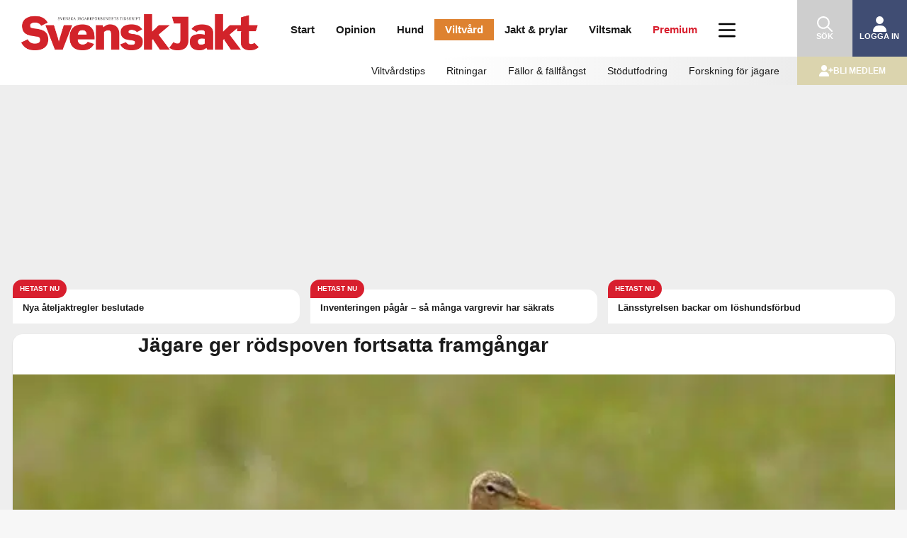

--- FILE ---
content_type: text/html; charset=UTF-8
request_url: https://svenskjakt.se/viltvard/jagare-ger-rodspoven-fortsatta-framgangar/
body_size: 32663
content:
<!doctype html>
<!--[if lt IE 7 ]> <html class="no-js ie6" lang="sv-SE"> <![endif]-->
<!--[if IE 7 ]>    <html class="no-js ie7" lang="sv-SE"> <![endif]-->
<!--[if IE 8 ]>    <html class="no-js ie8" lang="sv-SE"> <![endif]-->
<!--[if (gte IE 9)|!(IE)]><!--> <html class="no-js" lang="sv-SE"> <!--<![endif]-->
    <head>
        <!-- Google Tag Manager -->
        <script>(function(w,d,s,l,i){w[l]=w[l]||[];w[l].push({'gtm.start':
        new Date().getTime(),event:'gtm.js'});var f=d.getElementsByTagName(s)[0],
        j=d.createElement(s),dl=l!='dataLayer'?'&l='+l:'';j.async=true;j.src=
        'https://www.googletagmanager.com/gtm.js?id='+i+dl;f.parentNode.insertBefore(j,f);
        })(window,document,'script','dataLayer','GTM-KWQXDQTT');</script>
        <!-- End Google Tag Manager -->
        <meta charset="UTF-8" />
        <meta http-equiv="X-UA-Compatible" content="IE=edge,chrome=1" />
        <meta name="viewport" content="width=device-width, initial-scale=1">
        <meta name="google-site-verification" content="irQakrcI8zebPKbUyrwX97fNOdl7-hqx3yT_5RotyzU" />
        <meta name="apple-itunes-app" content="app-id=897845279">
        <title>Jägare ger rödspoven fortsatta framgångar &#124; Svensk Jakt</title>
        <link rel="profile" href="http://gmpg.org/xfn/11" />
        <link rel="pingback" href="https://svenskjakt.se/xmlrpc.php" />
        <script src="https://svenskjakt.se/wp-content/themes/svensk-jakt/js/isMobile.min.js?ver=7.0.34" type="text/javascript"></script>
        <meta name='robots' content='max-image-preview:large' />
<link rel='dns-prefetch' href='//proxy.beyondwords.io' />
<link rel='dns-prefetch' href='//ajax.googleapis.com' />
<link rel='dns-prefetch' href='//code.jquery.com' />
<link rel="alternate" type="application/rss+xml" title="Svensk Jakt &raquo; Webbflöde" href="https://svenskjakt.se/feed/" />
<link rel="alternate" type="application/rss+xml" title="Svensk Jakt &raquo; Kommentarsflöde" href="https://svenskjakt.se/comments/feed/" />
<link rel="alternate" type="application/rss+xml" title="Svensk Jakt &raquo; Kommentarsflöde för Jägare ger rödspoven fortsatta framgångar" href="https://svenskjakt.se/viltvard/jagare-ger-rodspoven-fortsatta-framgangar/feed/" />
<link rel="alternate" title="oEmbed (JSON)" type="application/json+oembed" href="https://svenskjakt.se/wp-json/oembed/1.0/embed?url=https%3A%2F%2Fsvenskjakt.se%2Fviltvard%2Fjagare-ger-rodspoven-fortsatta-framgangar%2F" />
<link rel="alternate" title="oEmbed (XML)" type="text/xml+oembed" href="https://svenskjakt.se/wp-json/oembed/1.0/embed?url=https%3A%2F%2Fsvenskjakt.se%2Fviltvard%2Fjagare-ger-rodspoven-fortsatta-framgangar%2F&#038;format=xml" />
<meta name="description" content="De öländska jägarnas utökade predatorjakt ger den hotade rödspoven fortsatta häckningsframgångar. I år visar inventeringarna på 64 häckande par." />
<meta property="fb:app_id" content="3605839606161093" />
<meta property="og:title" content="Jägare ger rödspoven fortsatta framgångar"/>
<meta property="og:description" content="De öländska jägarnas utökade predatorjakt ger den hotade rödspoven fortsatta häckningsframgångar. I år visar inventeringarna på 64 häckande par."/>
<meta property="og:type" content="article"/>
<meta property="og:url" content="https://svenskjakt.se/viltvard/jagare-ger-rodspoven-fortsatta-framgangar/"/>
<meta property="og:site_name" content="Svensk Jakt"/>
<meta property="al:android:url" content="svenskjakt://viltvard/jagare-ger-rodspoven-fortsatta-framgangar/">
<meta property="al:android:package" content="appinventor.ai_sv_jakt.SvenskJakt">
<meta property="al:android:app_name" content="Svensk Jakt">
<meta property="al:ios:url" content="svenskjakt://viltvard/jagare-ger-rodspoven-fortsatta-framgangar/" />
<meta property="al:ios:app_store_id" content="897845279" />
<meta property="al:ios:app_name" content="Svensk Jakt" />
<meta property="og:image" content="https://svenskjakt.se/wp-content/uploads/converted_files/11492/11492-featured.jpeg"/>

<style id='wp-img-auto-sizes-contain-inline-css' type='text/css'>
img:is([sizes=auto i],[sizes^="auto," i]){contain-intrinsic-size:3000px 1500px}
/*# sourceURL=wp-img-auto-sizes-contain-inline-css */
</style>
<link rel='stylesheet' id='vaia-svenskjakt-gutenberg-image-slider-css-css' href='https://svenskjakt.se/wp-content/plugins/svenskjakt-gutenberg/blocks/image-slider/image-slider.css?ver=1.0.67' type='text/css' media='all' />
<style id='wp-emoji-styles-inline-css' type='text/css'>

	img.wp-smiley, img.emoji {
		display: inline !important;
		border: none !important;
		box-shadow: none !important;
		height: 1em !important;
		width: 1em !important;
		margin: 0 0.07em !important;
		vertical-align: -0.1em !important;
		background: none !important;
		padding: 0 !important;
	}
/*# sourceURL=wp-emoji-styles-inline-css */
</style>
<link rel='stylesheet' id='wp-block-library-css' href='https://svenskjakt.se/wp-includes/css/dist/block-library/style.min.css?ver=6.9' type='text/css' media='all' />
<style id='global-styles-inline-css' type='text/css'>
:root{--wp--preset--aspect-ratio--square: 1;--wp--preset--aspect-ratio--4-3: 4/3;--wp--preset--aspect-ratio--3-4: 3/4;--wp--preset--aspect-ratio--3-2: 3/2;--wp--preset--aspect-ratio--2-3: 2/3;--wp--preset--aspect-ratio--16-9: 16/9;--wp--preset--aspect-ratio--9-16: 9/16;--wp--preset--color--black: #000000;--wp--preset--color--cyan-bluish-gray: #abb8c3;--wp--preset--color--white: #ffffff;--wp--preset--color--pale-pink: #f78da7;--wp--preset--color--vivid-red: #cf2e2e;--wp--preset--color--luminous-vivid-orange: #ff6900;--wp--preset--color--luminous-vivid-amber: #fcb900;--wp--preset--color--light-green-cyan: #7bdcb5;--wp--preset--color--vivid-green-cyan: #00d084;--wp--preset--color--pale-cyan-blue: #8ed1fc;--wp--preset--color--vivid-cyan-blue: #0693e3;--wp--preset--color--vivid-purple: #9b51e0;--wp--preset--gradient--vivid-cyan-blue-to-vivid-purple: linear-gradient(135deg,rgb(6,147,227) 0%,rgb(155,81,224) 100%);--wp--preset--gradient--light-green-cyan-to-vivid-green-cyan: linear-gradient(135deg,rgb(122,220,180) 0%,rgb(0,208,130) 100%);--wp--preset--gradient--luminous-vivid-amber-to-luminous-vivid-orange: linear-gradient(135deg,rgb(252,185,0) 0%,rgb(255,105,0) 100%);--wp--preset--gradient--luminous-vivid-orange-to-vivid-red: linear-gradient(135deg,rgb(255,105,0) 0%,rgb(207,46,46) 100%);--wp--preset--gradient--very-light-gray-to-cyan-bluish-gray: linear-gradient(135deg,rgb(238,238,238) 0%,rgb(169,184,195) 100%);--wp--preset--gradient--cool-to-warm-spectrum: linear-gradient(135deg,rgb(74,234,220) 0%,rgb(151,120,209) 20%,rgb(207,42,186) 40%,rgb(238,44,130) 60%,rgb(251,105,98) 80%,rgb(254,248,76) 100%);--wp--preset--gradient--blush-light-purple: linear-gradient(135deg,rgb(255,206,236) 0%,rgb(152,150,240) 100%);--wp--preset--gradient--blush-bordeaux: linear-gradient(135deg,rgb(254,205,165) 0%,rgb(254,45,45) 50%,rgb(107,0,62) 100%);--wp--preset--gradient--luminous-dusk: linear-gradient(135deg,rgb(255,203,112) 0%,rgb(199,81,192) 50%,rgb(65,88,208) 100%);--wp--preset--gradient--pale-ocean: linear-gradient(135deg,rgb(255,245,203) 0%,rgb(182,227,212) 50%,rgb(51,167,181) 100%);--wp--preset--gradient--electric-grass: linear-gradient(135deg,rgb(202,248,128) 0%,rgb(113,206,126) 100%);--wp--preset--gradient--midnight: linear-gradient(135deg,rgb(2,3,129) 0%,rgb(40,116,252) 100%);--wp--preset--font-size--small: 13px;--wp--preset--font-size--medium: 20px;--wp--preset--font-size--large: 36px;--wp--preset--font-size--x-large: 42px;--wp--preset--spacing--20: 0.44rem;--wp--preset--spacing--30: 0.67rem;--wp--preset--spacing--40: 1rem;--wp--preset--spacing--50: 1.5rem;--wp--preset--spacing--60: 2.25rem;--wp--preset--spacing--70: 3.38rem;--wp--preset--spacing--80: 5.06rem;--wp--preset--shadow--natural: 6px 6px 9px rgba(0, 0, 0, 0.2);--wp--preset--shadow--deep: 12px 12px 50px rgba(0, 0, 0, 0.4);--wp--preset--shadow--sharp: 6px 6px 0px rgba(0, 0, 0, 0.2);--wp--preset--shadow--outlined: 6px 6px 0px -3px rgb(255, 255, 255), 6px 6px rgb(0, 0, 0);--wp--preset--shadow--crisp: 6px 6px 0px rgb(0, 0, 0);}:where(.is-layout-flex){gap: 0.5em;}:where(.is-layout-grid){gap: 0.5em;}body .is-layout-flex{display: flex;}.is-layout-flex{flex-wrap: wrap;align-items: center;}.is-layout-flex > :is(*, div){margin: 0;}body .is-layout-grid{display: grid;}.is-layout-grid > :is(*, div){margin: 0;}:where(.wp-block-columns.is-layout-flex){gap: 2em;}:where(.wp-block-columns.is-layout-grid){gap: 2em;}:where(.wp-block-post-template.is-layout-flex){gap: 1.25em;}:where(.wp-block-post-template.is-layout-grid){gap: 1.25em;}.has-black-color{color: var(--wp--preset--color--black) !important;}.has-cyan-bluish-gray-color{color: var(--wp--preset--color--cyan-bluish-gray) !important;}.has-white-color{color: var(--wp--preset--color--white) !important;}.has-pale-pink-color{color: var(--wp--preset--color--pale-pink) !important;}.has-vivid-red-color{color: var(--wp--preset--color--vivid-red) !important;}.has-luminous-vivid-orange-color{color: var(--wp--preset--color--luminous-vivid-orange) !important;}.has-luminous-vivid-amber-color{color: var(--wp--preset--color--luminous-vivid-amber) !important;}.has-light-green-cyan-color{color: var(--wp--preset--color--light-green-cyan) !important;}.has-vivid-green-cyan-color{color: var(--wp--preset--color--vivid-green-cyan) !important;}.has-pale-cyan-blue-color{color: var(--wp--preset--color--pale-cyan-blue) !important;}.has-vivid-cyan-blue-color{color: var(--wp--preset--color--vivid-cyan-blue) !important;}.has-vivid-purple-color{color: var(--wp--preset--color--vivid-purple) !important;}.has-black-background-color{background-color: var(--wp--preset--color--black) !important;}.has-cyan-bluish-gray-background-color{background-color: var(--wp--preset--color--cyan-bluish-gray) !important;}.has-white-background-color{background-color: var(--wp--preset--color--white) !important;}.has-pale-pink-background-color{background-color: var(--wp--preset--color--pale-pink) !important;}.has-vivid-red-background-color{background-color: var(--wp--preset--color--vivid-red) !important;}.has-luminous-vivid-orange-background-color{background-color: var(--wp--preset--color--luminous-vivid-orange) !important;}.has-luminous-vivid-amber-background-color{background-color: var(--wp--preset--color--luminous-vivid-amber) !important;}.has-light-green-cyan-background-color{background-color: var(--wp--preset--color--light-green-cyan) !important;}.has-vivid-green-cyan-background-color{background-color: var(--wp--preset--color--vivid-green-cyan) !important;}.has-pale-cyan-blue-background-color{background-color: var(--wp--preset--color--pale-cyan-blue) !important;}.has-vivid-cyan-blue-background-color{background-color: var(--wp--preset--color--vivid-cyan-blue) !important;}.has-vivid-purple-background-color{background-color: var(--wp--preset--color--vivid-purple) !important;}.has-black-border-color{border-color: var(--wp--preset--color--black) !important;}.has-cyan-bluish-gray-border-color{border-color: var(--wp--preset--color--cyan-bluish-gray) !important;}.has-white-border-color{border-color: var(--wp--preset--color--white) !important;}.has-pale-pink-border-color{border-color: var(--wp--preset--color--pale-pink) !important;}.has-vivid-red-border-color{border-color: var(--wp--preset--color--vivid-red) !important;}.has-luminous-vivid-orange-border-color{border-color: var(--wp--preset--color--luminous-vivid-orange) !important;}.has-luminous-vivid-amber-border-color{border-color: var(--wp--preset--color--luminous-vivid-amber) !important;}.has-light-green-cyan-border-color{border-color: var(--wp--preset--color--light-green-cyan) !important;}.has-vivid-green-cyan-border-color{border-color: var(--wp--preset--color--vivid-green-cyan) !important;}.has-pale-cyan-blue-border-color{border-color: var(--wp--preset--color--pale-cyan-blue) !important;}.has-vivid-cyan-blue-border-color{border-color: var(--wp--preset--color--vivid-cyan-blue) !important;}.has-vivid-purple-border-color{border-color: var(--wp--preset--color--vivid-purple) !important;}.has-vivid-cyan-blue-to-vivid-purple-gradient-background{background: var(--wp--preset--gradient--vivid-cyan-blue-to-vivid-purple) !important;}.has-light-green-cyan-to-vivid-green-cyan-gradient-background{background: var(--wp--preset--gradient--light-green-cyan-to-vivid-green-cyan) !important;}.has-luminous-vivid-amber-to-luminous-vivid-orange-gradient-background{background: var(--wp--preset--gradient--luminous-vivid-amber-to-luminous-vivid-orange) !important;}.has-luminous-vivid-orange-to-vivid-red-gradient-background{background: var(--wp--preset--gradient--luminous-vivid-orange-to-vivid-red) !important;}.has-very-light-gray-to-cyan-bluish-gray-gradient-background{background: var(--wp--preset--gradient--very-light-gray-to-cyan-bluish-gray) !important;}.has-cool-to-warm-spectrum-gradient-background{background: var(--wp--preset--gradient--cool-to-warm-spectrum) !important;}.has-blush-light-purple-gradient-background{background: var(--wp--preset--gradient--blush-light-purple) !important;}.has-blush-bordeaux-gradient-background{background: var(--wp--preset--gradient--blush-bordeaux) !important;}.has-luminous-dusk-gradient-background{background: var(--wp--preset--gradient--luminous-dusk) !important;}.has-pale-ocean-gradient-background{background: var(--wp--preset--gradient--pale-ocean) !important;}.has-electric-grass-gradient-background{background: var(--wp--preset--gradient--electric-grass) !important;}.has-midnight-gradient-background{background: var(--wp--preset--gradient--midnight) !important;}.has-small-font-size{font-size: var(--wp--preset--font-size--small) !important;}.has-medium-font-size{font-size: var(--wp--preset--font-size--medium) !important;}.has-large-font-size{font-size: var(--wp--preset--font-size--large) !important;}.has-x-large-font-size{font-size: var(--wp--preset--font-size--x-large) !important;}
/*# sourceURL=global-styles-inline-css */
</style>

<style id='classic-theme-styles-inline-css' type='text/css'>
/*! This file is auto-generated */
.wp-block-button__link{color:#fff;background-color:#32373c;border-radius:9999px;box-shadow:none;text-decoration:none;padding:calc(.667em + 2px) calc(1.333em + 2px);font-size:1.125em}.wp-block-file__button{background:#32373c;color:#fff;text-decoration:none}
/*# sourceURL=/wp-includes/css/classic-themes.min.css */
</style>
<link rel='stylesheet' id='vaia-svenskjakt-gutenberg-acf-about-the-writer-css-css' href='https://svenskjakt.se/wp-content/plugins/svenskjakt-gutenberg/blocks/about-the-writer/about-the-writer.css?ver=1.0.67' type='text/css' media='all' />
<link rel='stylesheet' id='vaia-svenskjakt-gutenberg-acf-facts-box-css-css' href='https://svenskjakt.se/wp-content/plugins/svenskjakt-gutenberg/blocks/facts-box/facts-box.css?ver=1.0.67' type='text/css' media='all' />
<link rel='stylesheet' id='vaia-svenskjakt-gutenberg-newsletter-subscribe-css-css' href='https://svenskjakt.se/wp-content/plugins/svenskjakt-gutenberg/blocks/newsletter-subscribe/newsletter-subscribe.css?ver=1.0.67' type='text/css' media='all' />
<link rel='stylesheet' id='vaia-svenskjakt-gutenberg-acf-polls-css-css' href='https://svenskjakt.se/wp-content/plugins/svenskjakt-gutenberg/blocks/polls/polls.css?ver=1.0.67' type='text/css' media='all' />
<link rel='stylesheet' id='vaia-svenskjakt-gutenberg-acf-portrait-css-css' href='https://svenskjakt.se/wp-content/plugins/svenskjakt-gutenberg/blocks/portrait/portrait.css?ver=1.0.67' type='text/css' media='all' />
<link rel='stylesheet' id='vaia-svenskjakt-gutenberg-acf-quiz-css-css' href='https://svenskjakt.se/wp-content/plugins/svenskjakt-gutenberg/blocks/quiz/quiz.css?ver=1.0.67' type='text/css' media='all' />
<link rel='stylesheet' id='vaia-svenskjakt-gutenberg-acf-regional-ads-css-css' href='https://svenskjakt.se/wp-content/plugins/svenskjakt-gutenberg/blocks/regional-ads/regional-ads.css?ver=1.0.67' type='text/css' media='all' />
<link rel='stylesheet' id='vaia-svenskjakt-gutenberg-acf-tip-us-css-css' href='https://svenskjakt.se/wp-content/plugins/svenskjakt-gutenberg/blocks/tip-us/tip-us.css?ver=1.0.67' type='text/css' media='all' />
<link rel='stylesheet' id='vaia-svenskjakt-gutenberg-acf-top-image-css-css' href='https://svenskjakt.se/wp-content/plugins/svenskjakt-gutenberg/blocks/top-image/top-image.css?ver=1.0.67' type='text/css' media='all' />
<link rel='stylesheet' id='vaia-svenskjakt-gutenberg-acf-polls-chart-css-css' href='https://svenskjakt.se/wp-content/plugins/svenskjakt-gutenberg/blocks/polls/charts.min.css?ver=1.0.67' type='text/css' media='all' />
<link rel='stylesheet' id='vaia-svenskjakt-gutenberg-acf-soundcloud-css-css' href='https://svenskjakt.se/wp-content/plugins/svenskjakt-gutenberg/blocks/soundcloud/soundcloud.css?ver=1.0.67' type='text/css' media='all' />
<link rel='stylesheet' id='vaia-svenskjakt-gutenberg-acf-image-slider-css-css' href='https://svenskjakt.se/wp-content/plugins/svenskjakt-gutenberg/blocks/image-slider/image-slider.css?ver=1.0.67' type='text/css' media='all' />
<link rel='stylesheet' id='flaket-css-css' href='https://svenskjakt.se/wp-content/plugins/flaket/css/style-flaket.css?ver=6.5.6' type='text/css' media='all' />
<link rel='stylesheet' id='dashicons-css' href='https://svenskjakt.se/wp-includes/css/dashicons.min.css?ver=6.9' type='text/css' media='all' />
<link rel='stylesheet' id='takeover-stylesheet-css' href='https://svenskjakt.se/wp-content/plugins/svensk-jakt/css/style-svenskjakt-takeover.css?ver=6.9' type='text/css' media='all' />
<link rel='stylesheet' id='premium-ad-stylesheet-css' href='https://svenskjakt.se/wp-content/plugins/svensk-jakt/css/style-svenskjakt-premium-ad.css?ver=6.9' type='text/css' media='all' />
<link rel='stylesheet' id='toplytics-css' href='https://svenskjakt.se/wp-content/plugins/toplytics/components/../resources/frontend/css/toplytics-public.css?ver=4.1.2' type='text/css' media='all' />
<link rel='stylesheet' id='jquery-ui-css' href='https://code.jquery.com/ui/1.12.1/themes/smoothness/jquery-ui.css?ver=6.9' type='text/css' media='all' />
<script type="text/javascript" src="https://svenskjakt.se/wp-includes/js/jquery/jquery.min.js?ver=3.7.1" id="jquery-core-js"></script>
<script type="text/javascript" src="https://svenskjakt.se/wp-includes/js/jquery/jquery-migrate.min.js?ver=3.4.1" id="jquery-migrate-js"></script>
<script type="text/javascript" src="https://svenskjakt.se/wp-content/plugins/advanced-custom-fields-pro/assets/build/js/acf.min.js?ver=6.4.1" id="acf-js"></script>
<script type="text/javascript" src="https://svenskjakt.se/wp-includes/js/dist/vendor/lodash.min.js?ver=4.17.21" id="lodash-js"></script>
<script type="text/javascript" id="lodash-js-after">
/* <![CDATA[ */
window.lodash = _.noConflict();
//# sourceURL=lodash-js-after
/* ]]> */
</script>
<script type="text/javascript" src="https://svenskjakt.se/wp-content/plugins/svenskjakt-gutenberg/libraries/slick/slick.min.js?ver=1.8.1" id="vaia-svenskjakt-gutenberg-lib-slick-js-js"></script>
<script type="text/javascript" src="https://svenskjakt.se/wp-content/plugins/svenskjakt-gutenberg/blocks/image-slider/image-slider.js?ver=1.0.67" id="vaia-svenskjakt-gutenberg-image-slider-js-js"></script>
<script type="text/javascript" src="https://svenskjakt.se/wp-content/plugins/flaket/js/script-flaket.js?ver=6.5.6" id="flaket-block-script-js"></script>
<script type="text/javascript" src="https://svenskjakt.se/wp-content/plugins/svensk-jakt/js/script-svenskjakt.js?ver=6.9" id="svensk-jakt-js-js"></script>
<script type="text/javascript" src="https://svenskjakt.se/wp-includes/js/jquery/ui/core.min.js?ver=1.13.3" id="jquery-ui-core-js"></script>
<script type="text/javascript" src="https://svenskjakt.se/wp-content/themes/svensk-jakt/js/modernizr.js?ver=2.6.1" id="modernizr-js"></script>
<script type="text/javascript" src="https://svenskjakt.se/wp-includes/js/jquery/ui/datepicker.min.js?ver=1.13.3" id="jquery-ui-datepicker-js"></script>
<script type="text/javascript" id="jquery-ui-datepicker-js-after">
/* <![CDATA[ */
jQuery(function(jQuery){jQuery.datepicker.setDefaults({"closeText":"St\u00e4ng","currentText":"Idag","monthNames":["januari","februari","mars","april","maj","juni","juli","augusti","september","oktober","november","december"],"monthNamesShort":["jan","feb","mar","apr","maj","jun","jul","aug","sep","okt","nov","dec"],"nextText":"N\u00e4sta","prevText":"F\u00f6reg\u00e5ende","dayNames":["s\u00f6ndag","m\u00e5ndag","tisdag","onsdag","torsdag","fredag","l\u00f6rdag"],"dayNamesShort":["s\u00f6n","m\u00e5n","tis","ons","tor","fre","l\u00f6r"],"dayNamesMin":["S","M","T","O","T","F","L"],"dateFormat":"MM d, yy","firstDay":1,"isRTL":false});});
//# sourceURL=jquery-ui-datepicker-js-after
/* ]]> */
</script>
<script type="text/javascript" src="https://ajax.googleapis.com/ajax/libs/jqueryui/1.11.4/i18n/jquery-ui-i18n.min.js?ver=6.9" id="jquery-ui-datepicker-i18n-js"></script>
<link rel="https://api.w.org/" href="https://svenskjakt.se/wp-json/" /><link rel="alternate" title="JSON" type="application/json" href="https://svenskjakt.se/wp-json/wp/v2/posts/11492" /><link rel="EditURI" type="application/rsd+xml" title="RSD" href="https://svenskjakt.se/xmlrpc.php?rsd" />
<link rel="canonical" href="https://svenskjakt.se/viltvard/jagare-ger-rodspoven-fortsatta-framgangar/" />
<link rel='shortlink' href='https://svenskjakt.se/?p=11492' />
        <script>
            if (navigator.userAgent.indexOf('svenskjakt-app') > -1) {
                // Tracking has been opted out in the mobile app
                if (navigator.userAgent.indexOf('app-tracking-cookies-disallowed') > -1) {
                    let container = document.documentElement || document.body;
                    let cookieConsentObserver = new MutationObserver(function(mutations) {
                        mutations.forEach((record) => {
                            if (record.addedNodes.length > 0) {
                                record.addedNodes.forEach((node) => {
                                    if (node.nodeName !== undefined && node.nodeName === 'DIV' && node.classList.contains('cky-consent-container')) {
                                        performBannerAction("reject");
                                        cookieConsentObserver.disconnect();
                                    }
                                });
                            }
                        });
                    });
                    cookieConsentObserver.observe(container, {attributes: false, childList: true, characterData: false, subtree: true});
                }
                // Tracking has been opted in in the mobile app. Then we will accept all cookies.
                else if (navigator.userAgent.indexOf('app-tracking-cookies-allowed') > -1) {
                    let container = document.documentElement || document.body;
                    let cookieConsentObserver = new MutationObserver(function(mutations) {
                        mutations.forEach((record) => {
                            if (record.addedNodes.length > 0) {
                                record.addedNodes.forEach((node) => {
                                    if (node.nodeName !== undefined && node.nodeName === 'DIV' && node.classList.contains('cky-consent-container')) {
                                        performBannerAction("accept_all");
                                        cookieConsentObserver.disconnect();
                                    }
                                });
                            }
                        });
                    });
                    cookieConsentObserver.observe(container, {attributes: false, childList: true, characterData: false, subtree: true});
                }

                var styles = '#headerWrap { display: none; }';
                styles += ' #wpadminbar { display: none; }';
                styles += ' #navbar { display: none; }';
                styles += ' #menuWrap { display: none; }';
                styles += ' #headerInfo { display: none; }';
                styles += ' html {margin-top:0px !important;}';
                styles += ' #pageWrapInner {padding-top:7px;}';
                styles += ' body{padding:0px;}';
                styles += ' #cookie-notice {padding-bottom:75px}';

                var css = document.createElement('style');
                css.type = 'text/css';
                css.appendChild(document.createTextNode(styles));

                document.getElementsByTagName('head')[0].appendChild(css);
                
                var meta = document.createElement('meta');
                meta.setAttribute('name', 'viewport');
                meta.content = 'width=device-width, initial-scale=1, maximum-scale=1';
                document.getElementsByTagName('head')[0].appendChild(meta);

                (function(){
                var callback=function(direction){
                    window.ReactNativeWebView.postMessage('scroll-'+ direction)};
                    var initTop=window.pageYOffset;
                    window.addEventListener('scroll',function(){
                        var currTop = window.pageYOffset;
                        var dist = currTop - initTop;
                        if (dist === 0)
                            return;
                        callback(dist>0 ? 'down' : 'up');
                        initTop = currTop;
                    },false)
                })(window);
                window.onscroll=function(){if(window.pageYOffset === 0){window.ReactNativeWebView.postMessage("top")}};
                setTimeout(()=>{window.ReactNativeWebView.postMessage(JSON.stringify({type:"title",title:document.title}))},100);
                (function(history){
                    var pushState = history.pushState;
                    history.pushState = function(state) {
                        if (typeof history.onpushstate == "function") {
                            history.onpushstate({state: state});
                        }
                        return pushState.apply(history, arguments);
                    };
                })(window.history);
                history.onpushstate = function(e) {  window.ReactNativeWebView.postMessage(JSON.stringify({type:"url",url:e.state.permalink})) };
            }
        </script>
                <link rel="shortcut icon" href="https://svenskjakt.se/wp-content/themes/svensk-jakt/images/favicon.png" type="image/png">
        <link rel="stylesheet" href="https://svenskjakt.se/wp-content/themes/svensk-jakt/css/style-primary.css?ver=7.0.34">
        <link rel="manifest" href="https://svenskjakt.se/wp-content/themes/svensk-jakt/manifest.json">
        <script src="https://static.bambora.com/checkout-sdk-web/latest/checkout-sdk-web.min.js"></script>
        <script src="https://svenskjakt.se/wp-content/plugins/totalpoll/assets/dist/scripts/frontend/totalpoll.js"></script>
        <script src="https://script.unseald.com/svenskjakt.js" async></script>        <script>
            history.scrollRestoration = "manual";

            function getCookie(name) {
                let matches = document.cookie.match(new RegExp("(?:^|; )" + name.replace(/([\.$?*|{}\(\)\[\]\\\/\+^])/g, '\\$1') + "=([^;]*)"));
                return matches ? decodeURIComponent(matches[1]) : undefined;
            }
        </script>
        <!-- Global site tag (gtag.js) - Google Analytics -->
        <script async src="https://www.googletagmanager.com/gtag/js?id=G-EQDK7PG2V0"></script>
        <script>
            window.dataLayer = window.dataLayer || [];
            function gtag(){dataLayer.push(arguments);}
            gtag('js', new Date());
            gtag('config', 'G-EQDK7PG2V0');
        </script>
        <!-- Meta Pixel Code -->
        <script>
            !function(f,b,e,v,n,t,s)
            {if(f.fbq)return;n=f.fbq=function(){n.callMethod?
            n.callMethod.apply(n,arguments):n.queue.push(arguments)};
            if(!f._fbq)f._fbq=n;n.push=n;n.loaded=!0;n.version='2.0';
            n.queue=[];t=b.createElement(e);t.async=!0;
            t.src=v;s=b.getElementsByTagName(e)[0];
            s.parentNode.insertBefore(t,s)}(window, document,'script',
            'https://connect.facebook.net/en_US/fbevents.js');
            fbq('init', '586697794210413');
            fbq('track', 'PageView');
        </script>
        <noscript><img height="1" width="1" style="display:none"src="https://www.facebook.com/tr?id=586697794210413&ev=PageView&noscript=1"/></noscript>
        <!-- End Meta Pixel Code -->
    <link rel='stylesheet' id='profproject-style-css' href='https://svenskjakt.se/wp-content/themes/svensk-jakt/style.css?ver=7.0.30' type='text/css' media='all' />
</head>
    <body class="wp-singular post-template-default single single-post postid-11492 single-format-standard wp-embed-responsive wp-theme-svensk-jakt" id="bodyguard">
        <!-- Google Tag Manager (noscript) -->
        <noscript><iframe src="https://www.googletagmanager.com/ns.html?id=GTM-KWQXDQTT"
        height="0" width="0" style="display:none;visibility:hidden"></iframe></noscript>
        <!-- End Google Tag Manager (noscript) -->
        <script>let desktop_zone_id = 58;
let desktop_box_zone_id = 60;
let mobile_panorama_zone_id = 63;
let mobile_box_zone_id = 65;

let panorama_980x360 = null;
let box_468x240 = null;

let panorama_320x320 = null;
let box_320x240 = null;

if (isMobile.phone) {
    panorama_320x320 = document.createElement('ins');
    panorama_320x320.dataset.reviveZoneid = mobile_panorama_zone_id;
    panorama_320x320.dataset.reviveId = 'acd7567a60e2bf310369badfe6cf5d74';

    box_320x240 = document.createElement('ins');
    box_320x240.dataset.reviveZoneid = mobile_box_zone_id;
    box_320x240.dataset.reviveId = 'acd7567a60e2bf310369badfe6cf5d74';
}</script>                <!-- END Krux Controltag -->
        <script>
        let svensk_jakt_display_name = getCookie('svensk_jakt_display_name');
        </script>

        <div id="menuWrap" class="equal mobile-menu">
            <nav id="mainMenu">
                <ul id="menu-innehall-mobil-hogermeny" class="main header-mobile"><li id="menu-item-212886" class="menu-item menu-item-type-custom menu-item-object-custom menu-item-home menu-item-has-children menu-item-212886"><a href="https://svenskjakt.se/">Start</a><span class="toggle"></span>
<ul class="sub-menu">
	<li id="menu-item-212887" class="menu-item menu-item-type-custom menu-item-object-custom menu-item-212887"><a href="https://svenskjakt.se/annonstorget">Annonstorget</a><span class="toggle"></span></li>
	<li id="menu-item-212888" class="menu-item menu-item-type-custom menu-item-object-custom menu-item-212888"><a href="https://jaktplay.se/">JaktPlay</a><span class="toggle"></span></li>
	<li id="menu-item-212889" class="menu-item menu-item-type-taxonomy menu-item-object-post_tag menu-item-212889"><a href="https://svenskjakt.se/tag/ny-jagare/">Ny jägare</a><span class="toggle"></span></li>
	<li id="menu-item-212890" class="menu-item menu-item-type-post_type menu-item-object-post menu-item-212890"><a href="https://svenskjakt.se/start/nagonstans-att-jaga/">Någonstans att jaga</a><span class="toggle"></span></li>
	<li id="menu-item-212891" class="menu-item menu-item-type-post_type menu-item-object-post menu-item-212891"><a href="https://svenskjakt.se/start/nyhet/vargdodade-hundar/">Vargdödade hundar</a><span class="toggle"></span></li>
	<li id="menu-item-212892" class="menu-item menu-item-type-custom menu-item-object-custom menu-item-212892"><a href="https://svenskjakt.se/?emagredir=true">E-tidning</a><span class="toggle"></span></li>
	<li id="menu-item-212893" class="menu-item menu-item-type-custom menu-item-object-custom menu-item-212893"><a href="https://svenskjakt.se/quiz/">Quiz</a><span class="toggle"></span></li>
</ul>
</li>
<li id="menu-item-212894" class="menu-item menu-item-type-post_type menu-item-object-page menu-item-has-children menu-item-212894"><a href="https://svenskjakt.se/opinion/">Opinion</a><span class="toggle"></span>
<ul class="sub-menu">
	<li id="menu-item-212896" class="menu-item menu-item-type-taxonomy menu-item-object-category menu-item-212896"><a href="https://svenskjakt.se/opinion/som-jag-ser-det/">Som jag ser det</a><span class="toggle"></span></li>
	<li id="menu-item-212895" class="menu-item menu-item-type-taxonomy menu-item-object-category menu-item-212895"><a href="https://svenskjakt.se/opinion/debatt/">Debatt</a><span class="toggle"></span></li>
</ul>
</li>
<li id="menu-item-212913" class="menu-item menu-item-type-post_type menu-item-object-page menu-item-has-children menu-item-212913"><a href="https://svenskjakt.se/hund/">Hund</a><span class="toggle"></span>
<ul class="sub-menu">
	<li id="menu-item-212914" class="menu-item menu-item-type-taxonomy menu-item-object-category menu-item-212914"><a href="https://svenskjakt.se/hund/dressyr/">Dressyr</a><span class="toggle"></span></li>
	<li id="menu-item-212916" class="menu-item menu-item-type-taxonomy menu-item-object-category menu-item-212916"><a href="https://svenskjakt.se/hund/jakthundsraser/">Jakthundsraser</a><span class="toggle"></span></li>
	<li id="menu-item-212918" class="menu-item menu-item-type-taxonomy menu-item-object-category menu-item-212918"><a href="https://svenskjakt.se/hund/skotsel/">Skötsel</a><span class="toggle"></span></li>
	<li id="menu-item-212919" class="menu-item menu-item-type-taxonomy menu-item-object-category menu-item-212919"><a href="https://svenskjakt.se/hund/utrustning/">Utrustning</a><span class="toggle"></span></li>
	<li id="menu-item-212915" class="menu-item menu-item-type-taxonomy menu-item-object-category menu-item-212915"><a href="https://svenskjakt.se/hund/forskning/">Forskning</a><span class="toggle"></span></li>
	<li id="menu-item-212917" class="menu-item menu-item-type-taxonomy menu-item-object-category menu-item-212917"><a href="https://svenskjakt.se/hund/jaktprov/">Jaktprov</a><span class="toggle"></span></li>
	<li id="menu-item-212920" class="menu-item menu-item-type-post_type menu-item-object-post menu-item-212920"><a href="https://svenskjakt.se/hund/hundlankar/">Hundlänkar</a><span class="toggle"></span></li>
</ul>
</li>
<li id="menu-item-212921" class="menu-item menu-item-type-post_type menu-item-object-page menu-item-has-children current-menu-ancestor current_page_parent current_page_ancestor menu-item-212921"><a href="https://svenskjakt.se/viltvard/">Viltvård</a><span class="toggle"></span>
<ul class="sub-menu">
	<li id="menu-item-212926" class="menu-item menu-item-type-taxonomy menu-item-object-category current-post-ancestor current-menu-parent current-post-parent menu-item-212926"><a href="https://svenskjakt.se/viltvard/viltvardstips/">Viltvårdstips</a><span class="toggle"></span></li>
	<li id="menu-item-212923" class="menu-item menu-item-type-taxonomy menu-item-object-category menu-item-212923"><a href="https://svenskjakt.se/viltvard/ritningar/">Ritningar</a><span class="toggle"></span></li>
	<li id="menu-item-212922" class="menu-item menu-item-type-taxonomy menu-item-object-category menu-item-212922"><a href="https://svenskjakt.se/viltvard/fallor-fallfangst/">Fällor &amp; fällfångst</a><span class="toggle"></span></li>
	<li id="menu-item-212925" class="menu-item menu-item-type-taxonomy menu-item-object-category menu-item-212925"><a href="https://svenskjakt.se/viltvard/vi-vardar-viltet/">Vi vårdar viltet</a><span class="toggle"></span></li>
	<li id="menu-item-212924" class="menu-item menu-item-type-taxonomy menu-item-object-category menu-item-212924"><a href="https://svenskjakt.se/viltvard/stodutfodring/">Stödutfodring</a><span class="toggle"></span></li>
</ul>
</li>
<li id="menu-item-212927" class="menu-item menu-item-type-post_type menu-item-object-page menu-item-has-children menu-item-212927"><a href="https://svenskjakt.se/jakt-prylar/">Jakt &#038; prylar</a><span class="toggle"></span>
<ul class="sub-menu">
	<li id="menu-item-212929" class="menu-item menu-item-type-taxonomy menu-item-object-category menu-item-212929"><a href="https://svenskjakt.se/jakt-prylar/lasarnas-jakter/">Läsarnas jakter</a><span class="toggle"></span></li>
	<li id="menu-item-212928" class="menu-item menu-item-type-taxonomy menu-item-object-category menu-item-212928"><a href="https://svenskjakt.se/jakt-prylar/jagartips/">Jägartips</a><span class="toggle"></span></li>
	<li id="menu-item-212932" class="menu-item menu-item-type-taxonomy menu-item-object-category menu-item-212932"><a href="https://svenskjakt.se/jakt-prylar/vapen-skytte/">Vapen &amp; skytte</a><span class="toggle"></span></li>
	<li id="menu-item-212930" class="menu-item menu-item-type-taxonomy menu-item-object-category menu-item-212930"><a href="https://svenskjakt.se/jakt-prylar/sett-last/">Sett &amp; Läst</a><span class="toggle"></span></li>
	<li id="menu-item-212934" class="menu-item menu-item-type-taxonomy menu-item-object-post_tag menu-item-212934"><a href="https://svenskjakt.se/tag/webb-tv/">Webb-TV</a><span class="toggle"></span></li>
	<li id="menu-item-212931" class="menu-item menu-item-type-taxonomy menu-item-object-category menu-item-212931"><a href="https://svenskjakt.se/jakt-prylar/tester/">Tester</a><span class="toggle"></span></li>
</ul>
</li>
<li id="menu-item-212935" class="menu-item menu-item-type-post_type menu-item-object-page menu-item-has-children menu-item-212935"><a href="https://svenskjakt.se/viltsmak/">Viltsmak</a><span class="toggle"></span>
<ul class="sub-menu">
	<li id="menu-item-212941" class="menu-item menu-item-type-taxonomy menu-item-object-category menu-item-212941"><a href="https://svenskjakt.se/viltsmak/tillvaratagande/">Tillvaratagande</a><span class="toggle"></span></li>
	<li id="menu-item-212939" class="menu-item menu-item-type-taxonomy menu-item-object-category menu-item-212939"><a href="https://svenskjakt.se/viltsmak/klovvilt/">Klövvilt</a><span class="toggle"></span></li>
	<li id="menu-item-212942" class="menu-item menu-item-type-taxonomy menu-item-object-category menu-item-212942"><a href="https://svenskjakt.se/viltsmak/vildsvin/">Vildsvin</a><span class="toggle"></span></li>
	<li id="menu-item-212936" class="menu-item menu-item-type-taxonomy menu-item-object-category menu-item-212936"><a href="https://svenskjakt.se/viltsmak/bjorn/">Björn</a><span class="toggle"></span></li>
	<li id="menu-item-212937" class="menu-item menu-item-type-taxonomy menu-item-object-category menu-item-212937"><a href="https://svenskjakt.se/viltsmak/fagel/">Fågel</a><span class="toggle"></span></li>
	<li id="menu-item-212938" class="menu-item menu-item-type-taxonomy menu-item-object-category menu-item-212938"><a href="https://svenskjakt.se/viltsmak/hare/">Hare</a><span class="toggle"></span></li>
	<li id="menu-item-212940" class="menu-item menu-item-type-taxonomy menu-item-object-category menu-item-212940"><a href="https://svenskjakt.se/viltsmak/ovrigt/">Övrigt</a><span class="toggle"></span></li>
</ul>
</li>
<li id="menu-item-212943" class="menu-item menu-item-type-post_type menu-item-object-page menu-item-has-children menu-item-212943"><a href="https://svenskjakt.se/premium/">Premium</a><span class="toggle"></span>
<ul class="sub-menu">
	<li id="menu-item-212945" class="menu-item menu-item-type-taxonomy menu-item-object-category menu-item-212945"><a href="https://svenskjakt.se/premium/svensk-jakt-tv/">Svensk Jakt-TV</a><span class="toggle"></span></li>
	<li id="menu-item-212944" class="menu-item menu-item-type-taxonomy menu-item-object-category menu-item-212944"><a href="https://svenskjakt.se/premium/redskapsboden/">Redskapsboden</a><span class="toggle"></span></li>
	<li id="menu-item-212947" class="menu-item menu-item-type-custom menu-item-object-custom menu-item-212947"><a href="https://svenskjakt.se/?emagredir=true">E-tidningen</a><span class="toggle"></span></li>
	<li id="menu-item-212948" class="menu-item menu-item-type-custom menu-item-object-custom menu-item-212948"><a href="https://svenskjakt.se/start/nagonstans-att-jaga/">Någonstans att jaga</a><span class="toggle"></span></li>
	<li id="menu-item-212946" class="menu-item menu-item-type-taxonomy menu-item-object-category menu-item-212946"><a href="https://svenskjakt.se/premium/ur-arkivet/">Ur arkivet</a><span class="toggle"></span></li>
</ul>
</li>
<li id="menu-item-212949" class="tip menu-item menu-item-type-post_type menu-item-object-post menu-item-212949"><a href="https://svenskjakt.se/redaktions-information/tipsa-oss/">Tipsa oss</a><span class="toggle"></span></li>
<li id="menu-item-212950" class="menu-item menu-item-type-post_type menu-item-object-page menu-item-212950"><a href="https://svenskjakt.se/personuppgiftspolicy/">Personuppgifts- och cookiepolicy</a><span class="toggle"></span></li>
<li id="menu-item-212951" class="blimedlem menu-item menu-item-type-custom menu-item-object-custom menu-item-212951"><a href="https://medlem.jagareforbundet.se/blimedlem">Bli medlem</a><span class="toggle"></span></li>
<li id="menu-item-212952" class="generic-link menu-item menu-item-type-custom menu-item-object-custom menu-item-212952"><a target="_blank" href="http://jagareforbundet.se/">Jägareförbundet</a><span class="toggle"></span></li>
<li id="menu-item-212955" class="generic-link menu-item menu-item-type-post_type menu-item-object-post menu-item-212955"><a href="https://svenskjakt.se/redaktions-information/redaktionsruta/">Kontakt</a><span class="toggle"></span></li>
<li id="menu-item-212953" class="generic-link menu-item menu-item-type-custom menu-item-object-custom menu-item-212953"><a target="_blank" href="https://katalog.mediafacts.se/Basics/7114_10967">Annonsera</a><span class="toggle"></span></li>
<li id="menu-item-212956" class="generic-link menu-item menu-item-type-post_type menu-item-object-post menu-item-212956"><a href="https://svenskjakt.se/redaktions-information/prenumerera/">Prenumerera</a><span class="toggle"></span></li>
<li id="menu-item-212933" class="generic-link menu-item menu-item-type-taxonomy menu-item-object-post_tag menu-item-212933"><a href="https://svenskjakt.se/tag/regionalt-i-tidningen/">Regionalt</a><span class="toggle"></span></li>
<li id="menu-item-212957" class="generic-link menu-item menu-item-type-post_type menu-item-object-post menu-item-212957"><a href="https://svenskjakt.se/redaktions-information/om-svensk-jakt/">Om Svensk Jakt</a><span class="toggle"></span></li>
<li id="menu-item-223113" class="generic-link menu-item menu-item-type-post_type menu-item-object-page menu-item-223113"><a href="https://svenskjakt.se/personuppgiftspolicy/">Personuppgifts- och cookiepolicy</a><span class="toggle"></span></li>
</ul>            </nav>
        </div> <!-- /#menuWrap -->
        <div id="myPagesMenuWrap" class="equal mobile-menu">
            <nav id="myPagesMainMenu">
                <ul id="menu-my-pages" class="top clearfix">
                    <li class="menu-item menu-item-type-custom log-out"><a rel="noopener" href="https://svenskjakt.se/wp-login.php?action=logout&amp;redirect_to=https%3A%2F%2Fsvenskjakt.se&amp;_wpnonce=df034f992e"><span class="username">Namnet på användaren</span><span class="log-out-icon"><svg xmlns="http://www.w3.org/2000/svg" viewBox="0 0 512 512"><!--!Font Awesome Free 6.5.2 by @fontawesome - https://fontawesome.com License - https://fontawesome.com/license/free Copyright 2024 Fonticons, Inc.--><path d="M497 273L329 441c-15 15-41 4.5-41-17v-96H152c-13.3 0-24-10.7-24-24v-96c0-13.3 10.7-24 24-24h136V88c0-21.4 25.9-32 41-17l168 168c9.3 9.4 9.3 24.6 0 34zM192 436v-40c0-6.6-5.4-12-12-12H96c-17.7 0-32-14.3-32-32V160c0-17.7 14.3-32 32-32h84c6.6 0 12-5.4 12-12V76c0-6.6-5.4-12-12-12H96c-53 0-96 43-96 96v192c0 53 43 96 96 96h84c6.6 0 12-5.4 12-12z"/></svg></span></a></li>
                    <li class="menu-item menu-item-type-custom header"><svg xmlns="http://www.w3.org/2000/svg" viewBox="0 0 576 512"><!--!Font Awesome Free 6.5.2 by @fontawesome - https://fontawesome.com License - https://fontawesome.com/license/free Copyright 2024 Fonticons, Inc.--><path d="M259.3 17.8L194 150.2 47.9 171.5c-26.2 3.8-36.7 36.1-17.7 54.6l105.7 103-25 145.5c-4.5 26.3 23.2 46 46.4 33.7L288 439.6l130.7 68.7c23.2 12.2 50.9-7.4 46.4-33.7l-25-145.5 105.7-103c19-18.5 8.5-50.8-17.7-54.6L382 150.2 316.7 17.8c-11.7-23.6-45.6-23.9-57.4 0z"/></svg> Prenumerant</li>
                    <li class="menu-item menu-item-type-custom sub-item"><a href="https://www.e-magin.se/latestpaper/s50cxsrs/paper?user=MTM0NTYzNg==" target="_blank" title="E-tidningen">E-tidning</a></li>
                    <li class="menu-item menu-item-type-custom sub-item"><a href="https://svenskjakt.se/premium/" title="Premiumartiklar">Premiumartiklar</a></li>
                    <li class="menu-item menu-item-type-custom header"><svg xmlns="http://www.w3.org/2000/svg" viewBox="0 0 448 512"><!--!Font Awesome Free 6.5.2 by @fontawesome - https://fontawesome.com License - https://fontawesome.com/license/free Copyright 2024 Fonticons, Inc.--><path d="M224 256A128 128 0 1 0 224 0a128 128 0 1 0 0 256zm-45.7 48C79.8 304 0 383.8 0 482.3C0 498.7 13.3 512 29.7 512H418.3c16.4 0 29.7-13.3 29.7-29.7C448 383.8 368.2 304 269.7 304H178.3z"/></svg> Kundtjänst</li>
                    <li class="menu-item menu-item-type-custom sub-item"><a href="https://svenskjakt.se/redaktions-information/tipsa-oss/" title="Tipsa oss">Tipsa oss</a></li>
                    <li class="menu-item menu-item-type-custom sub-item"><a href="https://svenskjakt.se/redaktions-information/redaktionsruta/" title="Kontakta oss">Kontakta oss</a></li>
                    <li class="menu-item menu-item-type-custom sub-item"><a href="https://svenskjakt.se/personuppgiftspolicy/" title="Personuppgifts- och cookiepolicy">Personuppgifts- och cookiepolicy</a></li>
                </ul>
            </nav>
        </div>
        <div id="headerWrap">
            <header class="wrapper">
                <div class="headerContent">
                    <div class="header-wrapper">
                        <div id="headerInfo">
                            <div class="info">
                                <h1 id="title"><a href="https://svenskjakt.se">
                                    <a title="Svensk Jakt" href="/"><img src="https://svenskjakt.se/wp-content/themes/svensk-jakt/images/svensk-jakt-logo-230x35.png" alt="Svensk Jakt" class="mobile-logo"></a>
                                    <a title="Svensk Jakt" href="/"><img src="https://svenskjakt.se/wp-content/themes/svensk-jakt/images/svensk-jakt-logo-1220x184.png" alt="Svensk Jakt" class="desktop-logo"></a>
                                </h1>
                                <p class="date" style="text-transform: lowercase"><span class="day" >torsdag</span> 22 januari</p>
                            </div>
                            <div class="menuMain viltvard"><ul id="menu-main" class="main"><li id="menu-item-22097" class="menu-item menu-item-type-custom menu-item-object-custom menu-item-home menu-item-has-children menu-item-22097"><a href="https://svenskjakt.se/">Start</a>
<ul class="sub-menu">
	<li id="menu-item-34618" class="menu-item menu-item-type-custom menu-item-object-custom menu-item-34618"><a href="https://svenskjakt.se/annonstorget">Annonstorget</a></li>
	<li id="menu-item-22107" class="menu-item menu-item-type-post_type menu-item-object-post menu-item-22107"><a href="https://svenskjakt.se/start/nagonstans-att-jaga/">Någonstans att jaga</a></li>
	<li id="menu-item-158720" class="menu-item menu-item-type-taxonomy menu-item-object-post_tag menu-item-158720"><a href="https://svenskjakt.se/tag/ny-jagare/">Ny jägare</a></li>
	<li id="menu-item-156115" class="menu-item menu-item-type-custom menu-item-object-custom menu-item-156115"><a href="https://svenskjakt.se/quiz/">Quiz</a></li>
	<li id="menu-item-213036" class="menu-item menu-item-type-post_type menu-item-object-post menu-item-213036"><a href="https://svenskjakt.se/redaktions-information/redaktionsruta/">Kontakta oss</a></li>
	<li id="menu-item-213035" class="menu-item menu-item-type-post_type menu-item-object-post menu-item-213035"><a href="https://svenskjakt.se/redaktions-information/tipsa-oss/">Tipsa oss</a></li>
	<li id="menu-item-36559" class="menu-item menu-item-type-custom menu-item-object-custom menu-item-36559"><a href="https://svenskjakt.se/?emagredir=true">E-tidning</a></li>
</ul>
</li>
<li id="menu-item-22553" class="menu-item menu-item-type-post_type menu-item-object-page menu-item-has-children menu-item-22553"><a href="https://svenskjakt.se/opinion/">Opinion</a>
<ul class="sub-menu">
	<li id="menu-item-22136" class="menu-item menu-item-type-taxonomy menu-item-object-category menu-item-22136"><a href="https://svenskjakt.se/opinion/som-jag-ser-det/">Som jag ser det</a></li>
	<li id="menu-item-22137" class="menu-item menu-item-type-taxonomy menu-item-object-category menu-item-22137"><a href="https://svenskjakt.se/opinion/debatt/">Debatt</a></li>
	<li id="menu-item-199109" class="menu-item menu-item-type-taxonomy menu-item-object-category menu-item-199109"><a href="https://svenskjakt.se/opinion/bernts-betraktelser/">Bernts betraktelser</a></li>
</ul>
</li>
<li id="menu-item-22540" class="menu-item menu-item-type-post_type menu-item-object-page menu-item-has-children menu-item-22540"><a href="https://svenskjakt.se/hund/">Hund</a>
<ul class="sub-menu">
	<li id="menu-item-22923" class="menu-item menu-item-type-taxonomy menu-item-object-category menu-item-22923"><a href="https://svenskjakt.se/hund/dressyr/">Dressyr</a></li>
	<li id="menu-item-22924" class="menu-item menu-item-type-taxonomy menu-item-object-category menu-item-22924"><a href="https://svenskjakt.se/hund/jakthundsraser/">Jakthundsraser</a></li>
	<li id="menu-item-22926" class="menu-item menu-item-type-taxonomy menu-item-object-category menu-item-22926"><a href="https://svenskjakt.se/hund/skotsel/">Skötsel</a></li>
	<li id="menu-item-22932" class="menu-item menu-item-type-taxonomy menu-item-object-category menu-item-22932"><a href="https://svenskjakt.se/hund/utrustning/">Utrustning</a></li>
	<li id="menu-item-23701" class="menu-item menu-item-type-taxonomy menu-item-object-category menu-item-23701"><a href="https://svenskjakt.se/hund/forskning/">Forskning</a></li>
	<li id="menu-item-22925" class="menu-item menu-item-type-taxonomy menu-item-object-category menu-item-22925"><a href="https://svenskjakt.se/hund/jaktprov/">Jaktprov</a></li>
</ul>
</li>
<li id="menu-item-22544" class="menu-item menu-item-type-post_type menu-item-object-page menu-item-has-children current-menu-ancestor current_page_parent current_page_ancestor menu-item-22544"><a href="https://svenskjakt.se/viltvard/">Viltvård</a>
<ul class="sub-menu">
	<li id="menu-item-22767" class="menu-item menu-item-type-taxonomy menu-item-object-category current-post-ancestor current-menu-parent current-post-parent menu-item-22767"><a href="https://svenskjakt.se/viltvard/viltvardstips/">Viltvårdstips</a></li>
	<li id="menu-item-22144" class="menu-item menu-item-type-taxonomy menu-item-object-category menu-item-22144"><a href="https://svenskjakt.se/viltvard/ritningar/">Ritningar</a></li>
	<li id="menu-item-23702" class="menu-item menu-item-type-taxonomy menu-item-object-category menu-item-23702"><a href="https://svenskjakt.se/viltvard/fallor-fallfangst/">Fällor &amp; fällfångst</a></li>
	<li id="menu-item-22921" class="menu-item menu-item-type-taxonomy menu-item-object-category menu-item-22921"><a href="https://svenskjakt.se/viltvard/stodutfodring/">Stödutfodring</a></li>
	<li id="menu-item-209711" class="menu-item menu-item-type-taxonomy menu-item-object-category menu-item-209711"><a href="https://svenskjakt.se/viltvard/forskning-for-jagare/">Forskning för jägare</a></li>
</ul>
</li>
<li id="menu-item-22555" class="menu-item menu-item-type-post_type menu-item-object-page menu-item-has-children menu-item-22555"><a href="https://svenskjakt.se/jakt-prylar/">Jakt &#038; prylar</a>
<ul class="sub-menu">
	<li id="menu-item-22474" class="menu-item menu-item-type-taxonomy menu-item-object-category menu-item-22474"><a href="https://svenskjakt.se/jakt-prylar/lasarnas-jakter/">Läsarnas jakter</a></li>
	<li id="menu-item-22922" class="menu-item menu-item-type-taxonomy menu-item-object-category menu-item-22922"><a href="https://svenskjakt.se/jakt-prylar/jagartips/">Jägartips</a></li>
	<li id="menu-item-39770" class="menu-item menu-item-type-taxonomy menu-item-object-category menu-item-39770"><a href="https://svenskjakt.se/jakt-prylar/tester/">Tester</a></li>
	<li id="menu-item-22491" class="menu-item menu-item-type-taxonomy menu-item-object-category menu-item-22491"><a href="https://svenskjakt.se/jakt-prylar/vapen-skytte/">Vapen &amp; skytte</a></li>
	<li id="menu-item-176480" class="menu-item menu-item-type-taxonomy menu-item-object-post_tag menu-item-176480"><a href="https://svenskjakt.se/tag/webb-tv/">Webb-TV</a></li>
	<li id="menu-item-210318" class="menu-item menu-item-type-taxonomy menu-item-object-post_tag menu-item-210318"><a href="https://svenskjakt.se/tag/podd/">Podd</a></li>
	<li id="menu-item-22492" class="menu-item menu-item-type-taxonomy menu-item-object-category menu-item-22492"><a href="https://svenskjakt.se/jakt-prylar/sett-last/">Hört, sett &#038; läst</a></li>
</ul>
</li>
<li id="menu-item-22554" class="menu-item menu-item-type-post_type menu-item-object-page menu-item-has-children menu-item-22554"><a href="https://svenskjakt.se/viltsmak/">Viltsmak</a>
<ul class="sub-menu">
	<li id="menu-item-22147" class="menu-item menu-item-type-taxonomy menu-item-object-category menu-item-22147"><a href="https://svenskjakt.se/viltsmak/tillvaratagande/">Tillvaratagande</a></li>
	<li id="menu-item-22914" class="menu-item menu-item-type-taxonomy menu-item-object-category menu-item-22914"><a href="https://svenskjakt.se/viltsmak/klovvilt/">Klövvilt</a></li>
	<li id="menu-item-22919" class="menu-item menu-item-type-taxonomy menu-item-object-category menu-item-22919"><a href="https://svenskjakt.se/viltsmak/vildsvin/">Vildsvin</a></li>
	<li id="menu-item-22915" class="menu-item menu-item-type-taxonomy menu-item-object-category menu-item-22915"><a href="https://svenskjakt.se/viltsmak/bjorn/">Björn</a></li>
	<li id="menu-item-22916" class="menu-item menu-item-type-taxonomy menu-item-object-category menu-item-22916"><a href="https://svenskjakt.se/viltsmak/fagel/">Fågel</a></li>
	<li id="menu-item-22917" class="menu-item menu-item-type-taxonomy menu-item-object-category menu-item-22917"><a href="https://svenskjakt.se/viltsmak/hare/">Hare</a></li>
	<li id="menu-item-22918" class="menu-item menu-item-type-taxonomy menu-item-object-category menu-item-22918"><a href="https://svenskjakt.se/viltsmak/ovrigt/">Övrigt</a></li>
</ul>
</li>
<li id="menu-item-124292" class="premium-meny menu-item menu-item-type-post_type menu-item-object-page menu-item-has-children menu-item-124292"><a href="https://svenskjakt.se/premium/">Premium</a>
<ul class="sub-menu">
	<li id="menu-item-183549" class="menu-item menu-item-type-taxonomy menu-item-object-category menu-item-183549"><a href="https://svenskjakt.se/premium/svensk-jakt-tv/">Svensk Jakt-TV</a></li>
	<li id="menu-item-154427" class="menu-item menu-item-type-taxonomy menu-item-object-category menu-item-154427"><a href="https://svenskjakt.se/premium/redskapsboden/">Redskapsboden</a></li>
	<li id="menu-item-124294" class="menu-item menu-item-type-custom menu-item-object-custom menu-item-124294"><a href="https://svenskjakt.se/?emagredir=true">E-tidningen</a></li>
	<li id="menu-item-124296" class="menu-item menu-item-type-custom menu-item-object-custom menu-item-124296"><a href="https://svenskjakt.se/start/nagonstans-att-jaga/">Någonstans att jaga</a></li>
	<li id="menu-item-189213" class="menu-item menu-item-type-taxonomy menu-item-object-category menu-item-189213"><a href="https://svenskjakt.se/premium/ur-arkivet/">Ur arkivet</a></li>
</ul>
</li>
<li id="menu-item-213038" class="desktop-extra-menu menu-item menu-item-type-custom menu-item-object-custom menu-item-213038"><a href="#">#</a></li>
</ul><ul id="menu-extrameny-desktop" class="main"><li id="menu-item-212875" class="blimedlem menu-item menu-item-type-custom menu-item-object-custom menu-item-212875"><a target="_blank" href="https://medlem.jagareforbundet.se/blimedlem">Bli medlem</a></li>
<li id="menu-item-212876" class="menu-item menu-item-type-custom menu-item-object-custom menu-item-212876"><a target="_blank" href="https://jagareforbundet.se/">Jägareförbundet</a></li>
<li id="menu-item-213033" class="menu-item menu-item-type-custom menu-item-object-custom menu-item-213033"><a target="_blank" href="https://jaktplay.se/">JaktPlay</a></li>
<li id="menu-item-213034" class="menu-item menu-item-type-post_type menu-item-object-post menu-item-213034"><a href="https://svenskjakt.se/start/nyhet/vargdodade-hundar/">Vargdödade hundar</a></li>
<li id="menu-item-212880" class="menu-item menu-item-type-custom menu-item-object-custom menu-item-212880"><a target="_blank" href="https://katalog.mediafacts.se/Basics/7114_10967">Annonsera</a></li>
<li id="menu-item-212882" class="menu-item menu-item-type-post_type menu-item-object-post menu-item-212882"><a href="https://svenskjakt.se/redaktions-information/prenumerera/">Prenumerera</a></li>
<li id="menu-item-223112" class="menu-item menu-item-type-taxonomy menu-item-object-post_tag menu-item-223112"><a href="https://svenskjakt.se/tag/regionalt-i-tidningen/">Regionalt</a></li>
<li id="menu-item-212883" class="menu-item menu-item-type-post_type menu-item-object-post menu-item-212883"><a href="https://svenskjakt.se/redaktions-information/om-svensk-jakt/">Om Svensk Jakt</a></li>
<li id="menu-item-212885" class="menu-item menu-item-type-post_type menu-item-object-page menu-item-212885"><a href="https://svenskjakt.se/personuppgiftspolicy/">Personuppgifts- och cookiepolicy</a></li>
</ul><form method="get" id="searchform" action="https://svenskjakt.se/">
    <ul class="main clearfix">
        <li class="search desktop focus">
            <input type="text" class="field" name="s" id="s" placeholder="Sök..." />
            <button id="btnLoader1" title="Sök!">Sök!</button>
            <button style="display:none;" id="btnLoader2" class="loader" title="Sök!">Sök!</button>
        </li>
    </ul>
</form>                            </div> <!-- /.menuMain -->
                        </div> <!-- /#headerInfo -->
                        <div class="header-right">
                            <a class="header-search" rel="noopener" href="https://svenskjakt.se/?s=">
                                <svg xmlns="http://www.w3.org/2000/svg" viewBox="0 0 512 512"><path fill="currentColor" d="M368 208A160 160 0 1 0 48 208a160 160 0 1 0 320 0zM337.1 371.1C301.7 399.2 256.8 416 208 416C93.1 416 0 322.9 0 208S93.1 0 208 0S416 93.1 416 208c0 48.8-16.8 93.7-44.9 129.1L505 471c9.4 9.4 9.4 24.6 0 33.9s-24.6 9.4-33.9 0L337.1 371.1z"/></svg>
                                Sök
                            </a>
                            <a class="header-login" rel="noopener" href="https://svenskjakt.se/sso/">
                                <svg xmlns="http://www.w3.org/2000/svg" viewBox="0 0 448 512"><!--!Font Awesome Free 6.5.2 by @fontawesome - https://fontawesome.com License - https://fontawesome.com/license/free Copyright 2024 Fonticons, Inc.--><path fill="currentColor" d="M224 256A128 128 0 1 0 224 0a128 128 0 1 0 0 256zm-45.7 48C79.8 304 0 383.8 0 482.3C0 498.7 13.3 512 29.7 512H418.3c16.4 0 29.7-13.3 29.7-29.7C448 383.8 368.2 304 269.7 304H178.3z"/></svg>
                                Logga in
                            </a>
                            <a class="header-member" target="_blank" rel="noopener" href="https://medlem.jagareforbundet.se/blimedlem">
                                <svg xmlns="http://www.w3.org/2000/svg" viewBox="0 0 640 512"><path fill="currentColor" d="M96 128a128 128 0 1 1 256 0A128 128 0 1 1 96 128zM0 482.3C0 383.8 79.8 304 178.3 304h91.4C368.2 304 448 383.8 448 482.3c0 16.4-13.3 29.7-29.7 29.7H29.7C13.3 512 0 498.7 0 482.3zM504 312V248H440c-13.3 0-24-10.7-24-24s10.7-24 24-24h64V136c0-13.3 10.7-24 24-24s24 10.7 24 24v64h64c13.3 0 24 10.7 24 24s-10.7 24-24 24H552v64c0 13.3-10.7 24-24 24s-24-10.7-24-24z"/></svg>
                                Bli medlem
                            </a>
                        </div>
                    </div> <!-- /.header-wrapper -->
                </div> <!-- /.headerContent -->
            </header>
        </div> <!-- /#headerWrap -->
        <script type="text/javascript">
            if (navigator.userAgent.indexOf('svenskjakt-app') > -1 && getCookie('svensk_jakt_uid') === undefined) { 
                window.ReactNativeWebView.postMessage(JSON.stringify({isLoggedIn : "false"}));
            }
            if (svensk_jakt_display_name !== undefined) {
                document.querySelector('#headerWrap .header-login').href = 'https://svenskjakt.se/wp-login.php?action=logout&amp;redirect_to=https%3A%2F%2Fsvenskjakt.se&amp;_wpnonce=df034f992e';
                document.querySelector('#headerWrap .header-login').innerHTML = '<svg xmlns="http://www.w3.org/2000/svg" viewBox="0 0 512 512"><!--!Font Awesome Pro 6.5.2 by @fontawesome - https://fontawesome.com License - https://fontawesome.com/license (Commercial License) Copyright 2024 Fonticons, Inc.--><path fill="currentColor" d="M352 146.2L462 256 352 365.8l0-53.8c0-13.3-10.7-24-24-24l-120 0 0-64 120 0c13.3 0 24-10.7 24-24l0-53.8zM512 256c0-11.5-4.6-22.5-12.7-30.6L383.2 109.6c-8.7-8.7-20.5-13.6-32.8-13.6c-25.6 0-46.4 20.8-46.4 46.4l0 33.6-96 0c-26.5 0-48 21.5-48 48l0 64c0 26.5 21.5 48 48 48l96 0 0 33.6c0 25.6 20.8 46.4 46.4 46.4c12.3 0 24.1-4.9 32.8-13.6L499.3 286.6c8.1-8.1 12.7-19.1 12.7-30.6zM168 80c13.3 0 24-10.7 24-24s-10.7-24-24-24L88 32C39.4 32 0 71.4 0 120L0 392c0 48.6 39.4 88 88 88l80 0c13.3 0 24-10.7 24-24s-10.7-24-24-24l-80 0c-22.1 0-40-17.9-40-40l0-272c0-22.1 17.9-40 40-40l80 0z"/></svg> Logga ut';
            }
        </script>
        <div id="mobile-footer-menu">
            <div id="my-pages">
            </div>
            <script>
            if (svensk_jakt_display_name !== undefined) {
                let myPages = '<svg xmlns="http://www.w3.org/2000/svg" viewBox="0 0 640 512"><!--!Font Awesome Free 6.5.2 by @fontawesome - https://fontawesome.com License - https://fontawesome.com/license/free Copyright 2024 Fonticons, Inc.--><path d="M224 256c70.7 0 128-57.3 128-128S294.7 0 224 0 96 57.3 96 128s57.3 128 128 128zm89.6 32h-16.7c-22.2 10.2-46.9 16-72.9 16s-50.6-5.8-72.9-16h-16.7C60.2 288 0 348.2 0 422.4V464c0 26.5 21.5 48 48 48h352c26.5 0 48-21.5 48-48v-41.6c0-74.2-60.2-134.4-134.4-134.4zm323-128.4l-27.8-28.1c-4.6-4.7-12.1-4.7-16.8-.1l-104.8 104-45.5-45.8c-4.6-4.7-12.1-4.7-16.8-.1l-28.1 27.9c-4.7 4.6-4.7 12.1-.1 16.8l81.7 82.3c4.6 4.7 12.1 4.7 16.8 .1l141.3-140.2c4.6-4.7 4.7-12.2 .1-16.8z"/></svg><br/>Mina sidor';
                document.getElementById('my-pages').innerHTML = myPages;
                document.querySelector('#menu-my-pages .log-out a span.username').textContent = svensk_jakt_display_name;
            }
            else {
                let logIn = '<a href="https://svenskjakt.se/sso/"><svg xmlns="http://www.w3.org/2000/svg" viewBox="0 0 448 512"><path fill="currentColor" d="M224 256A128 128 0 1 0 224 0a128 128 0 1 0 0 256zm-45.7 48C79.8 304 0 383.8 0 482.3C0 498.7 13.3 512 29.7 512H418.3c16.4 0 29.7-13.3 29.7-29.7C448 383.8 368.2 304 269.7 304H178.3z"/></svg><br/>Logga in</a>';
                document.getElementById('my-pages').innerHTML = logIn;
                document.getElementById('my-pages').id = 'log-in';
            }
            </script>
            <div class="home">
                <a href="/" title="Startsidan">
                    <svg xmlns="http://www.w3.org/2000/svg" viewBox="0 0 576 512"><!--!Font Awesome Free 6.5.2 by @fontawesome - https://fontawesome.com License - https://fontawesome.com/license/free Copyright 2024 Fonticons, Inc.--><path d="M543.8 287.6c17 0 32-14 32-32.1c1-9-3-17-11-24L512 185V64c0-17.7-14.3-32-32-32H448c-17.7 0-32 14.3-32 32v36.7L309.5 7c-6-5-14-7-21-7s-15 1-22 8L10 231.5c-7 7-10 15-10 24c0 18 14 32.1 32 32.1h32v69.7c-.1 .9-.1 1.8-.1 2.8V472c0 22.1 17.9 40 40 40h16c1.2 0 2.4-.1 3.6-.2c1.5 .1 3 .2 4.5 .2H160h24c22.1 0 40-17.9 40-40V448 384c0-17.7 14.3-32 32-32h64c17.7 0 32 14.3 32 32v64 24c0 22.1 17.9 40 40 40h24 32.5c1.4 0 2.8 0 4.2-.1c1.1 .1 2.2 .1 3.3 .1h16c22.1 0 40-17.9 40-40V455.8c.3-2.6 .5-5.3 .5-8.1l-.7-160.2h32z"/></svg>
                    <br/>Hem
                </a>
            </div>
            <div class="latest">
                <a href="/nyhetsarkiv/" title="Senaste nytt">
                    <svg xmlns="http://www.w3.org/2000/svg" viewBox="0 0 448 512"><!--!Font Awesome Free 6.5.2 by @fontawesome - https://fontawesome.com License - https://fontawesome.com/license/free Copyright 2024 Fonticons, Inc.--><path d="M224 0c-17.7 0-32 14.3-32 32V51.2C119 66 64 130.6 64 208v18.8c0 47-17.3 92.4-48.5 127.6l-7.4 8.3c-8.4 9.4-10.4 22.9-5.3 34.4S19.4 416 32 416H416c12.6 0 24-7.4 29.2-18.9s3.1-25-5.3-34.4l-7.4-8.3C401.3 319.2 384 273.9 384 226.8V208c0-77.4-55-142-128-156.8V32c0-17.7-14.3-32-32-32zm45.3 493.3c12-12 18.7-28.3 18.7-45.3H224 160c0 17 6.7 33.3 18.7 45.3s28.3 18.7 45.3 18.7s33.3-6.7 45.3-18.7z"/></svg>
                    <br/>Senaste nytt
                </a>
            </div>
            <div class="menu">
                <svg xmlns="http://www.w3.org/2000/svg" viewBox="0 0 448 512"><!--!Font Awesome Free 6.5.2 by @fontawesome - https://fontawesome.com License - https://fontawesome.com/license/free Copyright 2024 Fonticons, Inc.--><path d="M0 96C0 78.3 14.3 64 32 64H416c17.7 0 32 14.3 32 32s-14.3 32-32 32H32C14.3 128 0 113.7 0 96zM0 256c0-17.7 14.3-32 32-32H416c17.7 0 32 14.3 32 32s-14.3 32-32 32H32c-17.7 0-32-14.3-32-32zM448 416c0 17.7-14.3 32-32 32H32c-17.7 0-32-14.3-32-32s14.3-32 32-32H416c17.7 0 32 14.3 32 32z"/></svg>
                <br/>Innehåll
            </div>
        </div>
        <script>
            if (navigator.userAgent.indexOf('svenskjakt-app') > -1) { 
                document.getElementById('mobile-footer-menu').style.display = 'none';
            }
        </script>
        <div id="pageWrap" class="equal">
            <div id="pageWrapInner" class="clearfix">
                <div id="pageContent">
                    <script>if (isMobile.phone) {
    // Annonsen skall inte visas i mobilen när man är på Sök

    if (!document.body.classList.contains('search')) {
        let ins = document.createElement('ins');
        ins.dataset.reviveZoneid = 62;
        ins.dataset.reviveId = 'acd7567a60e2bf310369badfe6cf5d74';

        let takeover_mobile_box = document.createElement('div');
        takeover_mobile_box.id = 'ad-takeover';
        takeover_mobile_box.classList.add('ad-block', 'mobile');
        takeover_mobile_box.style.display = 'none';
        /*
        let takeover_header = document.createElement('div');
        takeover_header.classList.add('takeover-header');
        //takeover_header.textContent = 'Annons';
        takeover_header.appendChild(ins);
        */

        takeover_mobile_box.appendChild(ins);
        jQuery('#headerWrap').before(takeover_mobile_box);
        //document.getElementById('pageContent').insertBefore(takeover_mobile_box, document.getElementById('headerWrap'));
    }
}
else {
    let ins = document.createElement('ins');
    ins.dataset.reviveZoneid = 61;
    ins.dataset.reviveId = 'acd7567a60e2bf310369badfe6cf5d74';

    let ui_dialog_box = document.createElement('div');
    ui_dialog_box.classList.add('ui-dialog', 'ui-widget', 'ui-widget-content', 'ui-corner-all', 'ui-front', 'takeover-dialog', 'ui-resizable');
    ui_dialog_box.id = 'ad-takeover';
    ui_dialog_box.tabindex = -1;
    ui_dialog_box.role = 'dialog';
    ui_dialog_box.setAttribute('aria-describedby', 'takeover-output');
    ui_dialog_box.setAttribute('aria-labelledby', 'ui-ud-1');
    ui_dialog_box.style.position = 'fixed';
    ui_dialog_box.style.display = 'none';

    let takeover_output = document.createElement('div');
    takeover_output.id = 'takeover-output';
    takeover_output.classList.add('takeover-outer-container');

    let takeover_container = document.createElement('div');
    takeover_container.id = 'takeover-container';
    takeover_container.classList.add('takeover-container');

    let takeover_header = document.createElement('div');
    takeover_header.classList.add('takeover-header');
    takeover_header.textContent = 'Annons';

    let takeover_close_button = document.createElement('a');
    takeover_close_button.id = 'takeover-close-button';
    takeover_close_button.classList.add('pull-right');
    takeover_close_button.innerHTML = 'Direkt till Svensk Jakt »';

    let takeover_overlay = document.createElement('div');
    takeover_overlay.id = 'takeover-inner';
    takeover_overlay.classList.add('takeover-overlay');
    takeover_overlay.appendChild(ins);

    takeover_header.appendChild(takeover_close_button);
    takeover_container.appendChild(takeover_header);
    takeover_container.appendChild(takeover_overlay);
    takeover_output.appendChild(takeover_container);
    ui_dialog_box.appendChild(takeover_output);

    jQuery('#headerWrap').before(ui_dialog_box);
    //document.getElementById('pageContent').insertBefore(ui_dialog_box, document.getElementById('headerWrap'));
}</script>                    <div class="ad-block" id="ad-panorama-header-desktop" style="visibility: hidden;">
                        <script>if (!isMobile.phone) {
    panorama_980x360 = document.createElement('ins');
    panorama_980x360.dataset.reviveZoneid = desktop_zone_id;
    panorama_980x360.dataset.reviveId = 'acd7567a60e2bf310369badfe6cf5d74';

    let panorama_header = panorama_980x360.cloneNode(true);
    document.querySelector('#ad-panorama-header-desktop').appendChild(panorama_header);
}
else if (isMobile.phone) {
    document.getElementById('ad-panorama-header-desktop').classList.add('hidden');
}</script>                    </div>
                    <!-- CONTENT -->
    <div class="hetast-nu">
        <ol><li><a href="https://svenskjakt.se/start/nyhet/nya-ateljaktregler-beslutade/" title="Nya åteljaktregler beslutade">Nya åteljaktregler beslutade</a><span class="post-views">&nbsp;12245 Views</span></li><li><a href="https://svenskjakt.se/start/nyhet/inventeringen-pagar-sa-manga-vargrevir-har-sakrats/" title="Inventeringen pågår – så många vargrevir har säkrats">Inventeringen pågår – så många vargrevir har säkrats</a><span class="post-views">&nbsp;7219 Views</span></li><li><a href="https://svenskjakt.se/start/nyhet/lansstyrelsen-backar-om-loshundsforbud/" title="Länsstyrelsen backar om löshundsförbud">Länsstyrelsen backar om löshundsförbud</a><span class="post-views">&nbsp;1801 Views</span></li></ol>    </div>
<div id="innerContent" class="clearfix single-view">
    <div class="mainCol">
        <div class="newsList">
            <script>
                // Lightbox
                function prepareForLightbox() {
                    let lightboxOverlay = document.createElement('div');
                    lightboxOverlay.className = 'lightbox-overlay';
                    document.body.appendChild(lightboxOverlay);

                    let lightboxLinks = document.querySelectorAll('div.lightbox, .article .wp-block-image, .article .wp-block-acf-portrait-front-end');
                    lightboxLinks.forEach(function (link) {
                        link.addEventListener('click', function (ev) {
                            console.log({ev});
                            ev.preventDefault();
                            let srcSetArray = ev.srcElement.attributes.srcset.value.split(',');
                            let i = 0;

                            while (srcSetArray[i].indexOf('scaled') === -1) {
                                if (srcSetArray.length - 1 === i) {
                                    break;
                                }
                                i++;
                            }

                            let imageSrc;
                            // Did it actually find something?
                            if (srcSetArray[i].indexOf('scaled') !== -1) {
                                // Yes
                                imageSrc = srcSetArray[i].trimStart().split(' ')[0];
                            }
                            else {
                                // No, well, we'll just use the first one then.
                                imageSrc = srcSetArray[0].trimStart().split(' ')[0];
                            }
                            //let imageSrc = ev.srcElement.src;
                            let img = document.createElement('img');
                            img.src = imageSrc;

                            lightboxOverlay.innerHTML = '';
                            lightboxOverlay.appendChild(img);

                            lightboxOverlay.style.display = 'block';
                        });
                    });

                    lightboxOverlay.addEventListener('click', function () {
                        lightboxOverlay.style.display = 'none';
                        document.querySelector('meta[name="viewport"]').content = '';
                        document.querySelector('meta[name="viewport"]').content = 'initial-scale=1';
                    });
                }

                let body_class_list = document.body.classList;
                let get_post_action = 'get_premium_post_content';
                let setInnerHTML = function(el, html) {
                    el.innerHTML = html;
                    Array.from(el.querySelectorAll("script")).forEach( oldScript => {
                        const newScript = document.createElement("script");
                        Array.from(oldScript.attributes).forEach( attr => newScript.setAttribute(attr.name, attr.value) );
                        newScript.appendChild(document.createTextNode(oldScript.innerHTML));
                        oldScript.parentNode.replaceChild(newScript, oldScript);
                    });
                }
            </script>
            <div class="article-top-content" data-post-id="11492"></div> <!-- /.article-top-content --><h1 class="post-title" data-post-id="11492">Jägare ger rödspoven fortsatta framgångar</h1><img width="655" height="445" src="https://svenskjakt.se/wp-content/uploads/converted_files/11492/11492-featured.jpeg" class="attachment-post-thumbnail size-post-thumbnail wp-post-image" alt="Rödspoven gynnas av de öländska jägarnas predatorjakt. Antalet häckande par ökar stadigt sedan projektet startade. Foto: Magnus Johansson" decoding="async" fetchpriority="high" srcset="https://svenskjakt.se/wp-content/uploads/converted_files/11492/11492-featured.jpeg 655w, https://svenskjakt.se/wp-content/uploads/converted_files/11492/11492-featured-300x204.jpeg 300w" sizes="(max-width: 655px) 100vw, 655px" /><span class="ingress" data-post-id="11492"><p>De öländska jägarnas utökade predatorjakt ger den hotade rödspoven fortsatta häckningsframgångar. I år visar inventeringarna på 64 häckande par.</p>
</span><!-- /.ingress -->        <div class="author">
            <div class="author-byline">
                                        <a href="mailto:jan.henricson@svenskjakt.se">Jan Henricson</a>
                    <span class="datestamp">Publicerad 21 augusti 2014 - 10:50</span>            </div>
            <div class="share-box">
                <script type="text/javascript">
                    jQuery(document).ready(function($) {
                        $(".share-button").click(function(e) {
                            e.stopPropagation(); // Prevent the click event from propagating to the document
                            $(".share-icons").toggleClass("show");
                        });
               
                        $(document).click(function(e) {
                            let target = e.target;
                            if (!$(target).is(".share-button") && !$(target).closest(".share-icons").length) {
                                $(".share-icons").removeClass("show");
                            }
                        });
                    });
                </script>
                <button class="share-button"><svg xmlns="http://www.w3.org/2000/svg" height="1em" viewBox="0 0 576 512"><!--! Font Awesome Pro 6.4.0 by @fontawesome - https://fontawesome.com License - https://fontawesome.com/license (Commercial License) Copyright 2023 Fonticons, Inc. --><path d="M400 240V208H368 302.5c-58.2 0-105.9 45-110.2 102.1C173.4 291.9 160 268.9 160 240c0-70.7 57.3-128 128-128h80 32V80 32h2.7l128 128-128 128H400V240zM256 384s-23.2-19-30.1-48.8c-1.2-5.2-1.9-10.8-1.9-16.6c0-43.4 35.2-78.5 78.5-78.5H336h32v32 16 32h32 16L553.4 182.6 576 160l-22.6-22.6L416 0H400 368V32 48 80H336 288c-88.4 0-160 71.6-160 160c0 56.1 36.7 93.4 70.8 116c29.6 19.6 57.2 28 57.2 28zM16 64H0V80 496v16H16 432h16V496 400 384H416v16 80H32V96h80 16V64H112 16z"/></svg></button>
                <div class="share-icons">
                    <a href="https://www.facebook.com/sharer?u=https://svenskjakt.se/viltvard/jagare-ger-rodspoven-fortsatta-framgangar/&amp;t=Jägare ger rödspoven fortsatta framgångar" target="_blank" aria-label="Dela på Facebook" rel="noopener noreferrer" title="Dela på Facebook" class="fb-logo">
                        <svg version="1.1" xmlns="http://www.w3.org/2000/svg" width="32" height="32" viewBox="0 0 18 32"><path fill="currentColor" d="M17.12 0.224v4.704h-2.784q-1.536 0-2.080 0.64t-0.544 1.92v3.392h5.248l-0.704 5.28h-4.544v13.568h-5.472v-13.568h-4.544v-5.28h4.544v-3.904q0-3.328 1.856-5.152t4.96-1.824q2.624 0 4.064 0.224z"></path></svg>
                    </a>
                    <a rel="nofollow noopener" href="https://twitter.com/intent/tweet?text=Jägare ger rödspoven fortsatta framgångar&amp;url=https://svenskjakt.se/viltvard/jagare-ger-rodspoven-fortsatta-framgangar/" target="_blank" aria-label="Dela på Twitter" title="Dela på Twitter" class="twitter-logo">
                        <!-- <svg version="1.1" xmlns="http://www.w3.org/2000/svg" width="32" height="32" viewBox="0 0 30 32"><path fill="currentColor" d="M28.928 7.296q-1.184 1.728-2.88 2.976 0 0.256 0 0.736 0 2.336-0.672 4.64t-2.048 4.448-3.296 3.744-4.608 2.624-5.792 0.96q-4.832 0-8.832-2.592 0.608 0.064 1.376 0.064 4.032 0 7.168-2.464-1.888-0.032-3.36-1.152t-2.048-2.848q0.608 0.096 1.088 0.096 0.768 0 1.536-0.192-2.016-0.416-3.328-1.984t-1.312-3.68v-0.064q1.216 0.672 2.624 0.736-1.184-0.8-1.888-2.048t-0.704-2.752q0-1.568 0.8-2.912 2.176 2.656 5.248 4.256t6.656 1.76q-0.16-0.672-0.16-1.312 0-2.4 1.696-4.064t4.064-1.696q2.528 0 4.224 1.824 1.952-0.384 3.68-1.408-0.672 2.048-2.56 3.2 1.664-0.192 3.328-0.896z"></path></svg> -->
                        <svg xmlns="http://www.w3.org/2000/svg" xmlns:xlink="http://www.w3.org/1999/xlink" version="1.1" width="256" height="256" viewBox="0 0 256 256" xml:space="preserve">
                            <g style="stroke: none; stroke-width: 0; stroke-dasharray: none; stroke-linecap: butt; stroke-linejoin: miter; stroke-miterlimit: 10; fill: none; fill-rule: nonzero; opacity: 1;" transform="translate(1.4065934065934016 1.4065934065934016) scale(2.81 2.81)" >
                                <polygon points="24.89,23.01 57.79,66.99 65.24,66.99 32.34,23.01 " style="stroke: none; stroke-width: 1; stroke-dasharray: none; stroke-linecap: butt; stroke-linejoin: miter; stroke-miterlimit: 10; fill: rgb(0,0,0); fill-rule: nonzero; opacity: 1;" transform="  matrix(1 0 0 1 0 0) "/>
                                <path d="M 45 0 L 45 0 C 20.147 0 0 20.147 0 45 v 0 c 0 24.853 20.147 45 45 45 h 0 c 24.853 0 45 -20.147 45 -45 v 0 C 90 20.147 69.853 0 45 0 z M 56.032 70.504 L 41.054 50.477 L 22.516 70.504 h -4.765 L 38.925 47.63 L 17.884 19.496 h 16.217 L 47.895 37.94 l 17.072 -18.444 h 4.765 L 50.024 40.788 l 22.225 29.716 H 56.032 z" style="stroke: none; stroke-width: 1; stroke-dasharray: none; stroke-linecap: butt; stroke-linejoin: miter; stroke-miterlimit: 10; fill: rgb(0,0,0); fill-rule: nonzero; opacity: 1;" transform=" matrix(1 0 0 1 0 0) " stroke-linecap="round" />
                            </g>
                        </svg>
                    </a>
                </div>
            </div> <!-- /.sharing -->
        </div> <!-- /.author -->
            <script type="text/javascript">
            jQuery(document).ready(function() {
                if (svensk_jakt_display_name === undefined) {
                    let free_article = document.createElement('div');
                    free_article.className = 'free-article';
                    free_article.innerHTML = 'Du läser nu en <span>öppen artikel</span> på Svenskjakt.se</br><p>Riktig jaktjournalistik gör skillnad</p>';
                    document.querySelector('.mainCol > .newsList > .ingress').after(free_article);                }
            });
        </script>
                <div class="article">
            
<p>När projektet med utökad predatorkontroll startade 2008 räknade länsstyrelsen till 36 par rödspovar i de öländska sjömarkerna. Förra årets inventeringar visade på 54 häckande par.<br />Trots att det finns de som är tveksamma till att predatorjakten skulle ha någon betydelse talar siffrorna sitt tydliga språk.<br />De öländska jägarna har genom utbildningar, riktade insatser och med tillstånd till utökad predatorjakt tagit bort 1 200 predatorer den senaste säsongen. 888 av dessa togs inom områden med utökad skyddsjakt.<br />– När predatorjakten på kråkfåglar, räv och grävling bedrivs metodiskt och uthålligt har det stor betydelse för rödspoven. Men också andra arter gynnas, till exempel brushane och sydlig kärrsnäppa, säger Magnus Johansson som är pådrivande i projektet inom Mörbylånga jaktvårdskrets.</p>
        </div> <!-- /.article -->
        <script>
            jQuery('#innerContent > .mainCol > .newsList > div.article').show();        </script>
        <div class="aside">
                    </div> <!-- /.aside -->
            <div class="clearfix"></div>
    <div class="related-posts">        <a class="read-also" href="https://svenskjakt.se/viltvard/for-sallsynta-vadare-ar-predatorjakten-sista-utvagen/" target="_top">
                        <div class="read-also-thumbnail square">
                <img width="300" height="200" src="https://svenskjakt.se/wp-content/uploads/2024/03/10MAI9XZP57CND2-300x200.jpg" class="attachment-medium size-medium wp-post-image" alt="Kim Lorentzon vittjar en norsk kråkfälla på södra Öland. Korpen, som är en svår predator på andra fåglars ägg och ungar, är den enda art som får fångas och avlivas som inte finns med i ordinarie jakttabell." decoding="async" srcset="https://svenskjakt.se/wp-content/uploads/2024/03/10MAI9XZP57CND2-300x200.jpg 300w, https://svenskjakt.se/wp-content/uploads/2024/03/10MAI9XZP57CND2-1024x682.jpg 1024w, https://svenskjakt.se/wp-content/uploads/2024/03/10MAI9XZP57CND2-768x511.jpg 768w, https://svenskjakt.se/wp-content/uploads/2024/03/10MAI9XZP57CND2-1536x1022.jpg 1536w, https://svenskjakt.se/wp-content/uploads/2024/03/10MAI9XZP57CND2-120x80.jpg 120w, https://svenskjakt.se/wp-content/uploads/2024/03/10MAI9XZP57CND2-748x500.jpg 748w, https://svenskjakt.se/wp-content/uploads/2024/03/10MAI9XZP57CND2.jpg 2048w" sizes="(max-width: 300px) 100vw, 300px" />            </div>
                        <div class="read-also-heading">
                <div><span class="read-also-pretext">Läs också</span><span class="read-also-title">För sällsynta vadare är predatorjakten sista utvägen</span></div>
            </div>
        </a><!-- /.read-also -->
                <a class="read-also" href="https://svenskjakt.se/start/nyhet/fem-punkter-for-rapphonans-basta/" target="_top">
                        <div class="read-also-thumbnail square">
                <img width="300" height="200" src="https://svenskjakt.se/wp-content/uploads/2021/07/E5AIK4C0S6BGY9Z-300x200.jpg" class="attachment-medium size-medium wp-post-image" alt="" decoding="async" srcset="https://svenskjakt.se/wp-content/uploads/2021/07/E5AIK4C0S6BGY9Z-300x200.jpg 300w, https://svenskjakt.se/wp-content/uploads/2021/07/E5AIK4C0S6BGY9Z-1024x682.jpg 1024w, https://svenskjakt.se/wp-content/uploads/2021/07/E5AIK4C0S6BGY9Z-768x511.jpg 768w, https://svenskjakt.se/wp-content/uploads/2021/07/E5AIK4C0S6BGY9Z-1536x1022.jpg 1536w, https://svenskjakt.se/wp-content/uploads/2021/07/E5AIK4C0S6BGY9Z-120x80.jpg 120w, https://svenskjakt.se/wp-content/uploads/2021/07/E5AIK4C0S6BGY9Z-748x500.jpg 748w, https://svenskjakt.se/wp-content/uploads/2021/07/E5AIK4C0S6BGY9Z.jpg 2048w" sizes="(max-width: 300px) 100vw, 300px" />            </div>
                        <div class="read-also-heading">
                <div><span class="read-also-pretext">Läs också</span><span class="read-also-title">Fem punkter för rapphönans bästa</span></div>
            </div>
        </a><!-- /.read-also -->
                <a class="read-also" href="https://svenskjakt.se/start/nyhet/nya-filmer-for-mer-viltfoder/" target="_top">
                        <div class="read-also-thumbnail square">
                <img width="300" height="203" src="https://svenskjakt.se/wp-content/uploads/2018/10/GCIEZOKXRNTB72W-300x203.jpg" class="attachment-medium size-medium wp-post-image" alt="" decoding="async" loading="lazy" srcset="https://svenskjakt.se/wp-content/uploads/2018/10/GCIEZOKXRNTB72W-300x203.jpg 300w, https://svenskjakt.se/wp-content/uploads/2018/10/GCIEZOKXRNTB72W-768x519.jpg 768w, https://svenskjakt.se/wp-content/uploads/2018/10/GCIEZOKXRNTB72W-1024x693.jpg 1024w, https://svenskjakt.se/wp-content/uploads/2018/10/GCIEZOKXRNTB72W-1080x730.jpg 1080w, https://svenskjakt.se/wp-content/uploads/2018/10/GCIEZOKXRNTB72W-120x81.jpg 120w, https://svenskjakt.se/wp-content/uploads/2018/10/GCIEZOKXRNTB72W.jpg 2048w" sizes="auto, (max-width: 300px) 100vw, 300px" />            </div>
                        <div class="read-also-heading">
                <div><span class="read-also-pretext">Läs också</span><span class="read-also-title">Nya filmer för mer viltfoder</span></div>
            </div>
        </a><!-- /.read-also -->
        </div>        <div class="post-tags">
            <div class="follow_subjects">
                <h3>Artikeln handlar om</h3>
                <ul class="only-subjects">
                    <li><a href="https://svenskjakt.se/tag/kalmar" class="follow-tag-url" title="Läs mer om Kalmar län">Kalmar län</a><span class="dashicons dashicons-plus" data-follow-id="59" data-follow-type="tag" data-follow-name="Kalmar län">Följ</span></li><li><a href="https://svenskjakt.se/tag/viltvardstips" class="follow-tag-url" title="Läs mer om Viltvårdstips">Viltvårdstips</a><span class="dashicons dashicons-plus" data-follow-id="114" data-follow-type="tag" data-follow-name="Viltvårdstips">Följ</span></li>                </ul>
            </div> <!-- /.follow_subjects -->
            <script type="text/javascript">
                jQuery(document).ready(function($) {
                    if (navigator.userAgent.indexOf('svenskjakt-app') > -1) {
                        var uid = getCookie('svensk_jakt_uid');
                        if (uid !== undefined) {
                            $.ajax({
                                url: '/wp-content/plugins/svensk-jakt/ajax-get-user-followed-tags.php',
                                method: 'POST',
                                data: {uid: uid}
                            })
                            .done(function(data) {
                                var response = JSON.parse(data);
                                if (response.length > 0) {
                                    $('.follow_subjects span[data-follow-type="tag"]').each(function() {
                                        if ($.inArray(parseInt(this.dataset.followId), response) !== -1) {
                                            $(this).removeClass('dashicons-plus').addClass('dashicons-yes');
                                        }
                                    });
                                }
                            });
                        }
                        else {
                            var html = '<div id="please-log-in-again-dialog"><h2>Kul att du vill följa <span class="subject"></span>!</h2>' +
                            '<p>På grund av en del tekniska förändringar bör du logga ut och in igen en gång för att kunna följa/avfölja ämnen.</p></div>';
                            $('.post-tags').after(html);
                        }
                        $('.follow_subjects > ul').removeClass('only-subjects');
                    }
                });
            </script>
        </div> <!-- /.post-tags -->
        <div id="ad-after-article" class="ad-block"><script>if (!isMobile.phone) {
/*
    let ins = document.createElement('ins');
    ins.dataset.reviveZoneid = desktop_zone_id;
    ins.dataset.reviveId = 'acd7567a60e2bf310369badfe6cf5d74';
    document.querySelector('#ad-after-article').appendChild(ins);
*/
    let panorama_after_article = panorama_980x360.cloneNode(true);
    document.querySelector('#ad-after-article').appendChild(panorama_after_article);
}
else if (isMobile.phone) {
/*
    let ins = document.createElement('ins');
    ins.dataset.reviveZoneid = mobile_panorama_zone_id;
    ins.dataset.reviveId = 'acd7567a60e2bf310369badfe6cf5d74';
    document.querySelector('#ad-after-article').appendChild(ins);
*/
    let panorama_after_article = panorama_320x320.cloneNode(true);
    document.querySelector('#ad-after-article').appendChild(panorama_after_article);
}</script></div><!-- /#ad-after-article -->        
        <div class="clearfix"> </div>
        <div class="clearfix"> </div><div class="others-are-reading-wrapper"><h3 class="others-are-reading-title">Andra läser också</h3><div class="others-are-reading"><a href="https://svenskjakt.se/start/nyhet/forbud-att-jaga-klovvilt-med-hund-i-stockholms-lan/" target="_top" class="read-also"><div class="read-also-thumbnail square"><img width="150" height="150" src="https://svenskjakt.se/wp-content/uploads/2026/01/YGMIT81USN0CDL7-150x150.jpg" class="attachment-thumbnail size-thumbnail wp-post-image" alt="Länsstyrelsen sätter stopp för löshundsjakten på klövvilt för resten av jaktsäsongen i Stockholms län." decoding="async" loading="lazy" /></div><div class="read-also-heading"><div><span class="read-also-title">Förbud att jaga klövvilt med hund i Stockholms län</span></div></div></a><!-- /.read-also --><a href="https://svenskjakt.se/premium/en-svensk-knivhistoria-del-1/" target="_top" class="read-also"><div class="read-also-thumbnail square"><img width="150" height="150" src="https://svenskjakt.se/wp-content/uploads/2026/01/Knivserie-150x150.jpg" class="attachment-thumbnail size-thumbnail wp-post-image" alt="" decoding="async" loading="lazy" /></div><div class="read-also-heading"><div><span class="read-also-title">En svensk knivhistoria – del 1</span></div></div></a><!-- /.read-also --><a href="https://svenskjakt.se/start/nyhet/ett-extremt-bra-ar-for-svenskjakt-se/" target="_top" class="read-also"><div class="read-also-thumbnail square"><img width="150" height="150" src="https://svenskjakt.se/wp-content/uploads/2026/01/rekord-150x150.jpg" class="attachment-thumbnail size-thumbnail wp-post-image" alt="" decoding="async" loading="lazy" /></div><div class="read-also-heading"><div><span class="read-also-title">Ett extremt bra år för Svenskjakt.se</span></div></div></a><!-- /.read-also --><a href="https://svenskjakt.se/start/nyhet/polisen-fortsatt-tyst-om-illegal-bjornatel-fem-manader-utan-besked/" target="_top" class="read-also"><div class="read-also-thumbnail square"><img width="150" height="150" src="https://svenskjakt.se/wp-content/uploads/2026/01/7RJUVW3F6T0EPN5-150x150.jpg" class="attachment-thumbnail size-thumbnail wp-post-image" alt="Polisen lägger fortsatt locket på kring utredningen av en misstänkt illegal björnåtel." decoding="async" loading="lazy" /></div><div class="read-also-heading"><div><span class="read-also-title">Polisen fortsatt tyst om illegal björnåtel – fem månader utan besked</span></div></div></a><!-- /.read-also --></div></div><div class="clearfix"> </div>
        </div> <!-- /.newsList -->
                    <div id="not-logged-in-dialog">
                <h2>Kul att du vill följa <span class="subject"></span>!</h2>
                <p>För att följa artiklar måste du vara medlem och inloggad på svenskjakt.se.</p>
                <p>Om du är medlem, <a href="https://svenskjakt.se/login/">logga in</a> och följ de ämnen du tycker är intressanta.</p>
                <p>Är du inte medlem är du <a href="https://jagareforbundet.upright.se/Betalsida/" title="Tecka medlemskap">välkommen att teckna ett medlemskap här</a>.</p>
            </div>
                </div> <!-- /.mainCol -->
        <div class="sideCol">
        <div>
        <section class="widget-odd widget-first widget-1 widget toplytics-widget-2 toplytics_widget svensk-jakt-sidebar"><h2 class="widgettitle">Mest läst</h2>
    <div class="articles-list-wrap">
        <ul class="sj-articles-list">
            <div class="reveal">
                                <li class="no-img">
                        <h3>
                        <a href="https://svenskjakt.se/start/nyhet/oron-flera-sjuka-algar-avlivade-inom-1-200-hektar/" title="Oron: Flera sjuka älgar avlivade – inom 1 200 hektar">Oron: Flera sjuka älgar avlivade – inom 1 200 hektar</a>
                                            </h3>
                        <span class="date">15 januari 2026</span>
                    </li>                    <li class="no-img">
                        <h3>
                        <a href="https://svenskjakt.se/start/nyhet/forbud-att-jaga-klovvilt-med-hund-i-stockholms-lan/" title="Förbud att jaga klövvilt med hund i Stockholms län">Förbud att jaga klövvilt med hund i Stockholms län</a>
                                            </h3>
                        <span class="date">15 januari 2026</span>
                    </li>                    <li class="no-img">
                        <h3>
                        <a href="https://svenskjakt.se/start/nyhet/inventeringen-pagar-sa-manga-vargrevir-har-sakrats/" title="Inventeringen pågår – så många vargrevir har säkrats">Inventeringen pågår – så många vargrevir har säkrats</a>
                                            </h3>
                        <span class="date">20 januari 2026</span>
                    </li>                    <li class="no-img">
                        <h3>
                        <a href="https://svenskjakt.se/start/nyhet/sa-blir-lodjursjakten-2026-besluten-lan-for-lan/" title="Så blir lodjursjakten 2026 – besluten län för län">Så blir lodjursjakten 2026 – besluten län för län</a>
                                            </h3>
                        <span class="date">15 januari 2026</span>
                    </li>                    <li class="no-img">
                        <h3>
                        <a href="https://svenskjakt.se/start/nyhet/lansstyrelsen-backar-om-loshundsforbud/" title="Länsstyrelsen backar om löshundsförbud">Länsstyrelsen backar om löshundsförbud</a>
                                            </h3>
                        <span class="date">19 januari 2026</span>
                    </li>            </div>
        </ul>
    </div>
</section>
<section class="widget_text widget-even widget-last widget-2 rss-feed latest-from-jaktplay-container widget custom_html-10 widget_custom_html svensk-jakt-sidebar"><h2 class="widgettitle">Samtidigt på JaktPlay</h2>
<div class="textwidget custom-html-widget"><div>
	
</div>
<script>
jQuery(document).ready(function($) {
	$('.latest-from-jaktplay-container .textwidget div').addClass("spinner").html("<img src=\"/wp-includes/images/wpspin-2x.gif\" />");
	$.ajax({
    url: "/wp-content/plugins/svensk-jakt/ajax-get-latest-from-jaktplay.php",
  method: "GET"
})
	.done(function(data) {
	$('.latest-from-jaktplay-container .textwidget div').removeClass("spinner");
	$('.latest-from-jaktplay-container .textwidget div').html(data.data);
  });
});
</script></div></section>
        </div>
    </div> <!-- /.sideCol -->
        <div class="clearfix"></div>
    <div class="ad-block" id="ad-panorama-footer"><script>if (!isMobile.phone && panorama_980x360 !== null) {
    let panorama_footer = panorama_980x360.cloneNode(true);
    document.querySelector('#ad-panorama-footer').appendChild(panorama_footer);
}
else if (isMobile.phone) {
    let footer_mobile = box_320x240.cloneNode(true);
    document.querySelector('#ad-panorama-footer').appendChild(footer_mobile);
}</script></div></div><!-- /#innerContent -->
<script type="text/javascript">
    jQuery(document).ready(function($) {
        let uid = getCookie('svensk_jakt_uid');
        if (navigator.userAgent.indexOf('svenskjakt-app') > -1 || (uid !== undefined && uid == '41934')) {
            if (uid !== undefined) {
                // Fetch Bookmarking feature content
                jQuery.ajax({
                    url: "/wp-content/plugins/svensk-jakt/ajax-bookmark.php",
                    method: 'GET',
                    data: { user_id: uid, post_id: 11492 }
                })
                .done(function(data) {
                    let response = JSON.parse(data);
                    if (response.length > 0) {
                        $(response).insertBefore('.share-box .share-button');
                    }
                });

                // To bookmark the article for Favourites feature
                jQuery('.mainCol').on('click', '.bookmark-article.not-bookmarked', function(ev) {
                    jQuery.ajax({
                        url: "/wp-content/plugins/svensk-jakt/ajax-bookmark.php",
                        method: 'POST',
                        data: { user_id: uid, post_id: 11492, action: 'add' }
                    })
                    .done(function(data) {
                        let response = JSON.parse(data);
                        ev.currentTarget.classList.remove('not-bookmarked');
                        ev.currentTarget.classList.add('is-bookmarked');
                        ev.currentTarget.outerHTML = response;
                    });
                });

                // To remove the bookmark of the article for Favourites feature
                jQuery('.mainCol').on('click', '.bookmark-article.is-bookmarked', function(ev) {
                    jQuery.ajax({
                        url: "/wp-content/plugins/svensk-jakt/ajax-bookmark.php",
                        method: 'POST',
                        data: { user_id: uid, post_id: 11492, action: 'remove' }
                    })
                    .done(function(data) {
                        let response = JSON.parse(data);
                        ev.currentTarget.classList.remove('is-bookmarked');
                        ev.currentTarget.classList.add('not-bookmarked');
                        ev.currentTarget.outerHTML = response;
                    });
                });
            }
        }
    });
</script>

    </div>
</div>
<!-- FOOTER -->
<div id="footerContainer">
    <div id="footer" class="clearfix">
        <div class="content clearfix">
            <div class="content clearfix">
</div> <!-- /.content.clearfix -->

        </div> <!-- /.content.clearfix -->
        <div class="clearfix"></div>
        <p class="copy">Svensk Jakt / Chefredaktör och ansvarig utgivare: <a href="mailto:martin.kallberg@svenskjakt.se">Martin Källberg</a> / Lämna nyhetstips - <a href="/redaktions-information/tipsa-oss/">Tipssidan</a> / Adress: Svensk Jakt, Öster Malma, 611 91 Nyköping / Telefon: 077-183 03 00 / Prenumerations- och medlemsärenden: 020-22 00 10, <a href="mailto:medlem@jagareforbundet.se">medlem@jagareforbundet.se</a></p>
    </div> <!-- /#footer -->
</div> <!-- /#footerContainer -->
</div> <!-- /#pageWrap -->
<script type="speculationrules">
{"prefetch":[{"source":"document","where":{"and":[{"href_matches":"/*"},{"not":{"href_matches":["/wp-*.php","/wp-admin/*","/wp-content/uploads/*","/wp-content/*","/wp-content/plugins/*","/wp-content/themes/svensk-jakt/*","/*\\?(.+)"]}},{"not":{"selector_matches":"a[rel~=\"nofollow\"]"}},{"not":{"selector_matches":".no-prefetch, .no-prefetch a"}}]},"eagerness":"conservative"}]}
</script>
	<script type="text/javascript">
	var relevanssi_rt_regex = /(&|\?)_(rt|rt_nonce)=(\w+)/g
	var newUrl = window.location.search.replace(relevanssi_rt_regex, '')
	history.replaceState(null, null, window.location.pathname + newUrl + window.location.hash)
	</script>
	        <script type="text/javascript">
            jQuery(document).ready(function($){
                var currentFollowRequest = null;
                var follow_method = '';

                $('.follow_subjects span').hover(function(ev) {
                    var target = ev.target;
                    var class_list = Array.from(ev.target.classList);

                    if (class_list.indexOf("dashicons-yes") > -1) {
                        $(target).removeClass("dashicons-yes").addClass("dashicons-minus");
                    }
                });
                $('.follow_subjects span').mouseout(function(ev) {
                    var target = ev.target;
                    var class_list = Array.from(ev.target.classList);

                    if (class_list.indexOf("dashicons-minus") > -1) {
                        $(target).removeClass("dashicons-minus").addClass("dashicons-yes");
                    }
                });
                window.bind_follow_click = function () {
                    $('.follow_subjects span').click(function(ev) {
                        var svensk_jakt_display_name = getCookie('svensk_jakt_display_name');

                        if (svensk_jakt_display_name !== undefined) {
                            var follow_id = ev.target.dataset.followId;
                            var follow_type = ev.target.dataset.followType;
                            var follow_name = ev.target.dataset.followName;
                            var class_list = Array.from(ev.target.classList);
                            var target = ev.target;
                            var action = '';
                            if (class_list.indexOf("dashicons-minus") == -1) {
                                action = 'follow_subject';
                            }
                            else {
                                action = 'unfollow_subject';
                            }
                            var uid = getCookie('svensk_jakt_uid');
                            if (uid === undefined) {
                                $('#please-log-in-again-dialog .subject').html(follow_name);
                                $('#please-log-in-again-dialog').dialog({
                                    closeText: "Stäng",
                                    dialogClass: "logged-in-dialog",
                                    modal: true,
                                    resizable: false,
                                });
                            }
                            else {
                                if (action == 'follow_subject') {
                                    if (currentFollowRequest === null) {
                                        currentFollowRequest = $.ajax({
                                            url: '/wp-admin/admin-ajax.php',
                                            method: 'GET',
                                            data: {action: 'follow_subject', follow_id: follow_id, follow_type: follow_type, follow_method: follow_method}
                                        })
                                        .done(function(data) {
                                            currentFollowRequest = null;
                                            var response = JSON.parse(data);
                                            if (response.status) {
                                                $(target).removeClass("dashicons-plus").addClass("dashicons-yes");
                                            }
                                            else {
                                                alert("Något gick fel. Ladda om sidan och försök igen.");
                                            }
                                        });
                                        follow_id = null;
                                        follow_type = null;
                                        follow_name = null;
                                    }
                                }
                                else {
                                    if (currentFollowRequest === null) {
                                        currentFollowRequest = $.ajax({
                                            url: '/wp-admin/admin-ajax.php',
                                            method: 'GET',
                                            data: {action: 'unfollow_subject', follow_id: follow_id, follow_type: follow_type}
                                        })
                                        .done(function(data){
                                            currentFollowRequest = null;
                                            var response = JSON.parse(data);
                                            if (response.status) {
                                                $('span[data-follow-id="' + response.follow_id.toString() + '"]').removeClass("dashicons-yes dashicons-minus").addClass("dashicons-plus");
                                            }
                                            else {
                                                alert("Något gick fel. Ladda om sidan och försök igen.");
                                            }
                                        });
                                        follow_id = null;
                                        follow_type = null;
                                        follow_name = null;
                                    }
                                }
                            }
                        }
                        else {
                            var follow_id = ev.target.dataset.followId;
                            var follow_type = ev.target.dataset.followType;
                            var class_list = Array.from(ev.target.classList);
                            var target = ev.target;

                            $('#not-logged-in-dialog').dialog({
                                closeText: "Stäng",
                                dialogClass: "logged-in-dialog",
                                modal: true,
                                resizable: false,
                            });
                        }
                    });
                }
                bind_follow_click();
            });
        </script>
        <script type="text/javascript" src="https://svenskjakt.se/wp-includes/js/dist/vendor/react.min.js?ver=18.3.1.1" id="react-js"></script>
<script type="text/javascript" src="https://svenskjakt.se/wp-includes/js/dist/vendor/react-jsx-runtime.min.js?ver=18.3.1" id="react-jsx-runtime-js"></script>
<script type="text/javascript" src="https://svenskjakt.se/wp-includes/js/dist/autop.min.js?ver=9fb50649848277dd318d" id="wp-autop-js"></script>
<script type="text/javascript" src="https://svenskjakt.se/wp-includes/js/dist/blob.min.js?ver=9113eed771d446f4a556" id="wp-blob-js"></script>
<script type="text/javascript" src="https://svenskjakt.se/wp-includes/js/dist/block-serialization-default-parser.min.js?ver=14d44daebf663d05d330" id="wp-block-serialization-default-parser-js"></script>
<script type="text/javascript" src="https://svenskjakt.se/wp-includes/js/dist/hooks.min.js?ver=dd5603f07f9220ed27f1" id="wp-hooks-js"></script>
<script type="text/javascript" src="https://svenskjakt.se/wp-includes/js/dist/deprecated.min.js?ver=e1f84915c5e8ae38964c" id="wp-deprecated-js"></script>
<script type="text/javascript" src="https://svenskjakt.se/wp-includes/js/dist/dom.min.js?ver=26edef3be6483da3de2e" id="wp-dom-js"></script>
<script type="text/javascript" src="https://svenskjakt.se/wp-includes/js/dist/vendor/react-dom.min.js?ver=18.3.1.1" id="react-dom-js"></script>
<script type="text/javascript" src="https://svenskjakt.se/wp-includes/js/dist/escape-html.min.js?ver=6561a406d2d232a6fbd2" id="wp-escape-html-js"></script>
<script type="text/javascript" src="https://svenskjakt.se/wp-includes/js/dist/element.min.js?ver=6a582b0c827fa25df3dd" id="wp-element-js"></script>
<script type="text/javascript" src="https://svenskjakt.se/wp-includes/js/dist/is-shallow-equal.min.js?ver=e0f9f1d78d83f5196979" id="wp-is-shallow-equal-js"></script>
<script type="text/javascript" src="https://svenskjakt.se/wp-includes/js/dist/i18n.min.js?ver=c26c3dc7bed366793375" id="wp-i18n-js"></script>
<script type="text/javascript" id="wp-i18n-js-after">
/* <![CDATA[ */
wp.i18n.setLocaleData( { 'text direction\u0004ltr': [ 'ltr' ] } );
//# sourceURL=wp-i18n-js-after
/* ]]> */
</script>
<script type="text/javascript" id="wp-keycodes-js-translations">
/* <![CDATA[ */
( function( domain, translations ) {
	var localeData = translations.locale_data[ domain ] || translations.locale_data.messages;
	localeData[""].domain = domain;
	wp.i18n.setLocaleData( localeData, domain );
} )( "default", {"translation-revision-date":"2025-11-19 17:24:10+0000","generator":"GlotPress\/4.0.3","domain":"messages","locale_data":{"messages":{"":{"domain":"messages","plural-forms":"nplurals=2; plural=n != 1;","lang":"sv_SE"},"Comma":["Komma"],"Period":["Punkt"],"Backtick":["Backtick (`)"],"Tilde":["Tilde"]}},"comment":{"reference":"wp-includes\/js\/dist\/keycodes.js"}} );
//# sourceURL=wp-keycodes-js-translations
/* ]]> */
</script>
<script type="text/javascript" src="https://svenskjakt.se/wp-includes/js/dist/keycodes.min.js?ver=34c8fb5e7a594a1c8037" id="wp-keycodes-js"></script>
<script type="text/javascript" src="https://svenskjakt.se/wp-includes/js/dist/priority-queue.min.js?ver=2d59d091223ee9a33838" id="wp-priority-queue-js"></script>
<script type="text/javascript" src="https://svenskjakt.se/wp-includes/js/dist/compose.min.js?ver=7a9b375d8c19cf9d3d9b" id="wp-compose-js"></script>
<script type="text/javascript" src="https://svenskjakt.se/wp-includes/js/dist/private-apis.min.js?ver=4f465748bda624774139" id="wp-private-apis-js"></script>
<script type="text/javascript" src="https://svenskjakt.se/wp-includes/js/dist/redux-routine.min.js?ver=8bb92d45458b29590f53" id="wp-redux-routine-js"></script>
<script type="text/javascript" src="https://svenskjakt.se/wp-includes/js/dist/data.min.js?ver=f940198280891b0b6318" id="wp-data-js"></script>
<script type="text/javascript" id="wp-data-js-after">
/* <![CDATA[ */
( function() {
	var userId = 0;
	var storageKey = "WP_DATA_USER_" + userId;
	wp.data
		.use( wp.data.plugins.persistence, { storageKey: storageKey } );
} )();
//# sourceURL=wp-data-js-after
/* ]]> */
</script>
<script type="text/javascript" src="https://svenskjakt.se/wp-includes/js/dist/html-entities.min.js?ver=e8b78b18a162491d5e5f" id="wp-html-entities-js"></script>
<script type="text/javascript" src="https://svenskjakt.se/wp-includes/js/dist/dom-ready.min.js?ver=f77871ff7694fffea381" id="wp-dom-ready-js"></script>
<script type="text/javascript" id="wp-a11y-js-translations">
/* <![CDATA[ */
( function( domain, translations ) {
	var localeData = translations.locale_data[ domain ] || translations.locale_data.messages;
	localeData[""].domain = domain;
	wp.i18n.setLocaleData( localeData, domain );
} )( "default", {"translation-revision-date":"2025-11-19 17:24:10+0000","generator":"GlotPress\/4.0.3","domain":"messages","locale_data":{"messages":{"":{"domain":"messages","plural-forms":"nplurals=2; plural=n != 1;","lang":"sv_SE"},"Notifications":["Aviseringar"]}},"comment":{"reference":"wp-includes\/js\/dist\/a11y.js"}} );
//# sourceURL=wp-a11y-js-translations
/* ]]> */
</script>
<script type="text/javascript" src="https://svenskjakt.se/wp-includes/js/dist/a11y.min.js?ver=cb460b4676c94bd228ed" id="wp-a11y-js"></script>
<script type="text/javascript" id="wp-rich-text-js-translations">
/* <![CDATA[ */
( function( domain, translations ) {
	var localeData = translations.locale_data[ domain ] || translations.locale_data.messages;
	localeData[""].domain = domain;
	wp.i18n.setLocaleData( localeData, domain );
} )( "default", {"translation-revision-date":"2025-11-19 17:24:10+0000","generator":"GlotPress\/4.0.3","domain":"messages","locale_data":{"messages":{"":{"domain":"messages","plural-forms":"nplurals=2; plural=n != 1;","lang":"sv_SE"},"%s removed.":["%s togs bort."],"%s applied.":["%s till\u00e4mpades."]}},"comment":{"reference":"wp-includes\/js\/dist\/rich-text.js"}} );
//# sourceURL=wp-rich-text-js-translations
/* ]]> */
</script>
<script type="text/javascript" src="https://svenskjakt.se/wp-includes/js/dist/rich-text.min.js?ver=5bdbb44f3039529e3645" id="wp-rich-text-js"></script>
<script type="text/javascript" src="https://svenskjakt.se/wp-includes/js/dist/shortcode.min.js?ver=0b3174183b858f2df320" id="wp-shortcode-js"></script>
<script type="text/javascript" src="https://svenskjakt.se/wp-includes/js/dist/warning.min.js?ver=d69bc18c456d01c11d5a" id="wp-warning-js"></script>
<script type="text/javascript" id="wp-blocks-js-translations">
/* <![CDATA[ */
( function( domain, translations ) {
	var localeData = translations.locale_data[ domain ] || translations.locale_data.messages;
	localeData[""].domain = domain;
	wp.i18n.setLocaleData( localeData, domain );
} )( "default", {"translation-revision-date":"2025-11-19 17:24:10+0000","generator":"GlotPress\/4.0.3","domain":"messages","locale_data":{"messages":{"":{"domain":"messages","plural-forms":"nplurals=2; plural=n != 1;","lang":"sv_SE"},"Text":["Text"],"Embeds":["Inb\u00e4ddningar"],"Reusable blocks":["\u00c5teranv\u00e4ndbara block"],"%1$s Block. Row %2$d. %3$s":["%1$s block. Rad %2$d. %3$s"],"%1$s Block. Column %2$d. %3$s":["Block %1$s. kolumn %2$d. %3$s"],"%1$s Block. Column %2$d":["Block %1$s. Kolumn %2$d"],"%1$s Block. %2$s":["Block %1$s. %2$s"],"%s Block":["Block av typen %s"],"Design":["Design"],"%1$s Block. Row %2$d":["Block %1$s. Rad %2$d"],"Theme":["Tema"],"Media":["Media"],"Widgets":["Widgetar"]}},"comment":{"reference":"wp-includes\/js\/dist\/blocks.js"}} );
//# sourceURL=wp-blocks-js-translations
/* ]]> */
</script>
<script type="text/javascript" src="https://svenskjakt.se/wp-includes/js/dist/blocks.min.js?ver=de131db49fa830bc97da" id="wp-blocks-js"></script>
<script type="text/javascript" src="https://svenskjakt.se/wp-content/plugins/svenskjakt-gutenberg/blocks/excerpt/excerpt.js?ver=1.0.3" id="vaia-svenskjakt-gutenberg-block-excerpt-js-js"></script>
<script type="text/javascript" src="https://svenskjakt.se/wp-content/plugins/svenskjakt-gutenberg/blocks/header-mellanrubrik/header-mellanrubrik.js?ver=1.0.3" id="vaia-svenskjakt-gutenberg-block-header-mellanrubrik-js-js"></script>
<script type="text/javascript" src="https://svenskjakt.se/wp-content/plugins/svenskjakt-gutenberg/blocks/header-underrubrik/header-underrubrik.js?ver=1.0.3" id="vaia-svenskjakt-gutenberg-block-header-underrubrik-js-js"></script>
<script type="text/javascript" src="https://svenskjakt.se/wp-content/plugins/svenskjakt-gutenberg/blocks/header-question/header-question.js?ver=1.0.3" id="vaia-svenskjakt-gutenberg-block-header-question-js-js"></script>
<script type="text/javascript" src="https://svenskjakt.se/wp-content/plugins/svenskjakt-gutenberg/blocks/newsletter-subscribe/newsletter-subscribe.js?ver=1.0.4" id="vaia-svenskjakt-gutenberg-block-newsletter-subscribe-js-js"></script>
<script type="text/javascript" src="https://svenskjakt.se/wp-content/plugins/svenskjakt-gutenberg/blocks/space/space.js?ver=1.0.3" id="vaia-svenskjakt-gutenberg-block-space-js-js"></script>
<script type="text/javascript" src="https://svenskjakt.se/wp-includes/js/jquery/ui/mouse.min.js?ver=1.13.3" id="jquery-ui-mouse-js"></script>
<script type="text/javascript" src="https://svenskjakt.se/wp-includes/js/jquery/ui/resizable.min.js?ver=1.13.3" id="jquery-ui-resizable-js"></script>
<script type="text/javascript" src="https://svenskjakt.se/wp-includes/js/jquery/ui/draggable.min.js?ver=1.13.3" id="jquery-ui-draggable-js"></script>
<script type="text/javascript" src="https://svenskjakt.se/wp-includes/js/jquery/ui/controlgroup.min.js?ver=1.13.3" id="jquery-ui-controlgroup-js"></script>
<script type="text/javascript" src="https://svenskjakt.se/wp-includes/js/jquery/ui/checkboxradio.min.js?ver=1.13.3" id="jquery-ui-checkboxradio-js"></script>
<script type="text/javascript" src="https://svenskjakt.se/wp-includes/js/jquery/ui/button.min.js?ver=1.13.3" id="jquery-ui-button-js"></script>
<script type="text/javascript" src="https://svenskjakt.se/wp-includes/js/jquery/ui/dialog.min.js?ver=1.13.3" id="jquery-ui-dialog-js"></script>
<script type="text/javascript" src="https://svenskjakt.se/wp-content/themes/svensk-jakt/js/script.js?ver=1.2.1" id="generic-theme-scripts-js"></script>
<script id="wp-emoji-settings" type="application/json">
{"baseUrl":"https://s.w.org/images/core/emoji/17.0.2/72x72/","ext":".png","svgUrl":"https://s.w.org/images/core/emoji/17.0.2/svg/","svgExt":".svg","source":{"concatemoji":"https://svenskjakt.se/wp-includes/js/wp-emoji-release.min.js?ver=6.9"}}
</script>
<script type="module">
/* <![CDATA[ */
/*! This file is auto-generated */
const a=JSON.parse(document.getElementById("wp-emoji-settings").textContent),o=(window._wpemojiSettings=a,"wpEmojiSettingsSupports"),s=["flag","emoji"];function i(e){try{var t={supportTests:e,timestamp:(new Date).valueOf()};sessionStorage.setItem(o,JSON.stringify(t))}catch(e){}}function c(e,t,n){e.clearRect(0,0,e.canvas.width,e.canvas.height),e.fillText(t,0,0);t=new Uint32Array(e.getImageData(0,0,e.canvas.width,e.canvas.height).data);e.clearRect(0,0,e.canvas.width,e.canvas.height),e.fillText(n,0,0);const a=new Uint32Array(e.getImageData(0,0,e.canvas.width,e.canvas.height).data);return t.every((e,t)=>e===a[t])}function p(e,t){e.clearRect(0,0,e.canvas.width,e.canvas.height),e.fillText(t,0,0);var n=e.getImageData(16,16,1,1);for(let e=0;e<n.data.length;e++)if(0!==n.data[e])return!1;return!0}function u(e,t,n,a){switch(t){case"flag":return n(e,"\ud83c\udff3\ufe0f\u200d\u26a7\ufe0f","\ud83c\udff3\ufe0f\u200b\u26a7\ufe0f")?!1:!n(e,"\ud83c\udde8\ud83c\uddf6","\ud83c\udde8\u200b\ud83c\uddf6")&&!n(e,"\ud83c\udff4\udb40\udc67\udb40\udc62\udb40\udc65\udb40\udc6e\udb40\udc67\udb40\udc7f","\ud83c\udff4\u200b\udb40\udc67\u200b\udb40\udc62\u200b\udb40\udc65\u200b\udb40\udc6e\u200b\udb40\udc67\u200b\udb40\udc7f");case"emoji":return!a(e,"\ud83e\u1fac8")}return!1}function f(e,t,n,a){let r;const o=(r="undefined"!=typeof WorkerGlobalScope&&self instanceof WorkerGlobalScope?new OffscreenCanvas(300,150):document.createElement("canvas")).getContext("2d",{willReadFrequently:!0}),s=(o.textBaseline="top",o.font="600 32px Arial",{});return e.forEach(e=>{s[e]=t(o,e,n,a)}),s}function r(e){var t=document.createElement("script");t.src=e,t.defer=!0,document.head.appendChild(t)}a.supports={everything:!0,everythingExceptFlag:!0},new Promise(t=>{let n=function(){try{var e=JSON.parse(sessionStorage.getItem(o));if("object"==typeof e&&"number"==typeof e.timestamp&&(new Date).valueOf()<e.timestamp+604800&&"object"==typeof e.supportTests)return e.supportTests}catch(e){}return null}();if(!n){if("undefined"!=typeof Worker&&"undefined"!=typeof OffscreenCanvas&&"undefined"!=typeof URL&&URL.createObjectURL&&"undefined"!=typeof Blob)try{var e="postMessage("+f.toString()+"("+[JSON.stringify(s),u.toString(),c.toString(),p.toString()].join(",")+"));",a=new Blob([e],{type:"text/javascript"});const r=new Worker(URL.createObjectURL(a),{name:"wpTestEmojiSupports"});return void(r.onmessage=e=>{i(n=e.data),r.terminate(),t(n)})}catch(e){}i(n=f(s,u,c,p))}t(n)}).then(e=>{for(const n in e)a.supports[n]=e[n],a.supports.everything=a.supports.everything&&a.supports[n],"flag"!==n&&(a.supports.everythingExceptFlag=a.supports.everythingExceptFlag&&a.supports[n]);var t;a.supports.everythingExceptFlag=a.supports.everythingExceptFlag&&!a.supports.flag,a.supports.everything||((t=a.source||{}).concatemoji?r(t.concatemoji):t.wpemoji&&t.twemoji&&(r(t.twemoji),r(t.wpemoji)))});
//# sourceURL=https://svenskjakt.se/wp-includes/js/wp-emoji-loader.min.js
/* ]]> */
</script>
<script async src="https://annons.svenskjakt.se/www/delivery/asyncjs.php"></script>
<script type="text/javascript">
    // SL: For the new ad format that shows in the background (a.k.a. Moments)
    if (isMobile.phone && jQuery('body').hasClass('page-template-template-startsida')) {
        function insertBackgroundAd() {
            console.log('insertBackgroundAd');
            let html = '<div class="scrolling-ad-block" style="height: ' + window.innerHeight + 'px; min-height: 100%;' + 
            'background-size: contain;position: fixed;top: 0;left: 0;z-index: 1;width: 100%;"><ins data-revive-zoneid="94" data-revive-id="acd7567a60e2bf310369badfe6cf5d74"></ins></div>';
            jQuery('#menuWrap').after(html);
        }
        insertBackgroundAd();
        let scrolling_ad_block = document.getElementsByClassName('scrolling-ad-block')[0];
        console.log({scrolling_ad_block});
        let observer = new MutationObserver(function(mutations) {
            if (scrolling_ad_block.children[0].tagName === 'INS' && (scrolling_ad_block.children[0].children.length === 0 || !scrolling_ad_block.children[0].children[0].id.startsWith('beacon'))) {
                insertBackgroundAdPeephole();
                observer.disconnect();
            }
        });
        observer.observe(scrolling_ad_block, {attributes: false, childList: true, characterData: false, subtree: true});

        function insertBackgroundAdPeephole() {
            console.log('insertBackgroundAdPeephole');
            let html = '<div id="scrolling-ad-peephole" style="height:' + window.innerHeight + 'px;"></div>';
            jQuery('#flaket-start-sidebar .one-item').first().after(html);
            let ad_height = jQuery('.scrolling-ad-block a img').length === 0 ? -1 : jQuery('.scrolling-ad-block a img')[0].height;
            if (ad_height === -1) {
                // TODO: for other ad formats
            }
            else {
                if (ad_height < window.innerHeight) {
                    let margin_top_for_ad = (window.innerHeight - ad_height) / 2;
                    jQuery('.scrolling-ad-block').css('padding-top', margin_top_for_ad + 'px');
                    jQuery(document).on('click', '#scrolling-ad-peephole', function(ev) {
                        window.open(jQuery('.scrolling-ad-block a')[0].href, '_blank');
                    });
                }
            }
        }
    }

    var scrolledPremiumAdBanners = false;

    function closeSurvey() {
        jQuery('#survey-dialog').remove();

        let days = 1;
        let expiry_date = new Date();
        expiry_date.setTime(expiry_date.getTime() + (days * 24 * 60 * 60 * 1000));
        let expires = 'expires=' + expiry_date.toUTCString();
        document.cookie = 'svensk_jakt_kampanj=1; ' + expires + '; path=/';
    }

    function closePopup(target, cookie_name = 'svensk_jakt_download_app_popup', url = '', days = 3) {
        jQuery(target).remove();

        let expiry_date = new Date();
        expiry_date.setTime(expiry_date.getTime() + (days * 24 * 60 * 60 * 1000));
        let expires = 'expires=' + expiry_date.toUTCString();
        document.cookie = cookie_name + '=1; ' + expires + '; path=/';
        if (url !== '') {
            window.open(url, '_blank');
        }
    }

    if (isMobile.phone && document.body.classList.contains("home")) {
        document.querySelector('.leftCol').insertBefore(document.querySelector('#topContent > .rightCol .latest-news-widget'), document.querySelector('.leftCol').children[1]);
        //document.querySelector('.leftCol').insertBefore(document.querySelector('#topContent > .rightCol .my-articles-widget'), document.querySelector('.leftCol').firstChild));
        //jQuery('#topContent > .rightCol .my-articles-widget').insertAfter('#topContent > .leftCol > .panorama-3-special-box');
    }

    jQuery(document).ready(function ($) {
        var is_editor = getCookie('wordpress_disable_logged_in_cache');
        if (is_editor === undefined) {
            $('#wpadminbar').remove();
            $('body').removeClass('admin-bar');
            document.documentElement.style.marginTop = '0px !important';
        }
        else if (is_editor == '1') {
            $('#wpadminbar').show();
        }

        if (jQuery('.scrolling-ad-block').length === 0) {
            jQuery('#pageWrap').css('background-color', 'rgba(238,238,238,1.0)');
        }
        else {
            jQuery('#pageWrap').css('background-color', '#eee');
        }
        
        $(document).click(function(ev) {
            if (ev.target.parentElement !== null) {
                if (!ev.target.parentElement.classList.contains('desktop-extra-menu')) {
                    if (document.querySelector('.desktop-extra-menu > a').classList.contains('opened')) {
                        document.querySelector('.desktop-extra-menu > a').classList.remove('opened');
                        $('#menu-extrameny-desktop').hide();
                    }
                }
            }
        });
        $('#mobile-footer-menu').on('click', '.menu', function(ev) {
            if ($('#menuWrap').hasClass('appear')) {
                $('#menuWrap').removeClass('appear');
            }
            else {
                $('#menuWrap').addClass('appear');
            }
        });
        $('#mobile-footer-menu').on('click', '#my-pages', function(ev) {
            if ($('#myPagesMenuWrap').hasClass('appear')) {
                $('#myPagesMenuWrap').removeClass('appear');
            }
            else {
                $('#myPagesMenuWrap').addClass('appear');
            }
        });
        $('#menu-main').on('click', '.desktop-extra-menu > a', function(ev) {
            if (ev.target.classList.length === 0) {
                $(ev.target).addClass('opened');
                $('#menu-extrameny-desktop').show();
            }
            else {
                $(ev.target).removeClass('opened');
                $('#menu-extrameny-desktop').hide();
            }
        });
        $('#menuWrap.mobile-menu').on('click', 'li.menu-item-has-children > span.toggle', function(ev) {
            if (ev.target.parentElement.classList.contains('current-menu-item')) {
                ev.target.parentElement.classList.remove('current-menu-item');
            }
            else {
                $('#menu-main li').removeClass('current-menu-item');
                ev.target.parentElement.classList.add('current-menu-item');
            }
        });

        // For Demoskop
                var svensk_jakt_survey = getCookie('svensk_jakt_kampanj');
        if (svensk_jakt_survey === undefined) {
            let survey = document.createElement('div');
            survey.id = 'survey-dialog';
            survey.className = 'ui-widget';
            survey.style.position = 'absolute';
            survey.style.zIndex = '999';
            survey.innerHTML = '<div class="overlay" onclick="closeSurvey();"></div><style>#survey-dialog .overlay {background: rgba(0, 0, 0, 0.75);} .survey-content::before{content: ""; position: absolute;inset: 0;background: rgba(0,0,0,.5); z-index: 0;} .survey-content-inner h2 {font-size: 46px; color: white; text-shadow: 0 3px 14px rgba(0,0,0,.65), 0 1px 2px rgba(0,0,0,.75);} .survey-content-inner p {margin-top: 20px; color: white; text-shadow: 0 3px 14px rgba(0,0,0,.65), 0 1px 2px rgba(0,0,0,.75); .survey-content-inner img {margin-bottom: 20px; max-width: 75%;} .survey-button {background: #d81f2e; text-shadow: none; display: inline-block; margin: 10px 0; color: #fff; padding: 10px 20px; border-radius: 5px; font-weight: bold;} .survey-button:hover {color: #000; background: #fff;}</style><div class="survey-content" style="background-image: url(https://svenskjakt.se/wp-content/themes/svensk-jakt/images/ITPSCH80Q26MWY4-1024x683.avif) !important; color: white; border-bottom: 0; box-shadow: 0 0 20px #ffffff38; border-radius: 15px; overflow: hidden;"><div class="survey-content-inner" style="z-index: 1; position: relative; padding: 80px 0px 0px !important;"><div class="survey-dialog-close-button" onclick="closeSurvey(); return false;" style="position: absolute; right: 0; top: 0; color: white; font-size: 24px;">x</div><h2>Hjälp oss göra<br>Svensk Jakt bättre</h2><p>Svara på några snabba frågor.</p><p><a class="survey-button" href="https://marknad.svenskjakt.se" target="_top" onclick="closeSurvey();">Gå till undersökningen</a></p><p><small><a onclick="closeSurvey(); return false;" id="close-survey" style="color: #fff;">Nej tack, jag vill inte genomföra undersökningen.</a><small></p></div>';

            var pageWrap = document.getElementById('pageWrap');
            //setTimeout(function() { pageWrap.parentNode.insertBefore(survey, pageWrap.nextSibling); }, 5000);
        }
                /*
        else if (svensk_jakt_survey === undefined && svensk_jakt_display_name !== undefined) {
            var survey = document.createElement('div');
            survey.id = 'survey-dialog';
            survey.className = 'ui-widget';
            survey.innerHTML = '<div class="overlay"></div><div class="survey-content"><div class="survey-dialog-close-button" onclick="closeSurvey(); return false;">[&times;]</div><p><img src="/wp-content/themes/svensk-jakt/images/svensk-jakt-logo-370x56.png" /></p><h1>Vad tycker du?</h1><p>Delta i Svensk Jakts enkät om älgjakt och skogsbolag.</p><p class="membership-required"><a href="https://svenskjakt.se/start/nyhet/delta-i-svensk-jakts-webbenkat-om-algjakt-och-skogsbolag/" class="btn" target="_top" onclick="closeSurvey();">Till webbenkäten</a></p><p><small><a onclick="closeSurvey(); return false;" id="close-survey">Nej tack.</a><small></p></div>';
            var pageWrap = document.getElementById('pageWrap');

            //setTimeout(function() { pageWrap.parentNode.insertBefore(survey, pageWrap.nextSibling); }, 5000);
        }
        */

        // For generic popup
        /*
        var download_app_popup = getCookie('svensk_jakt_download_app_popup');
        if (isMobile.phone && navigator.userAgent.indexOf('svenskjakt-app') === -1 && download_app_popup === undefined) {
            var targetUrl = isMobile.android.device ? 'https://play.google.com/store/apps/details?id=appinventor.ai_sv_jakt.SvenskJakt' : 'https://apps.apple.com/us/app/svensk-jakt/id897845279';
            var app_popup = document.createElement('div');
            app_popup.id = 'survey-dialog';
            app_popup.className = 'ui-widget';
            app_popup.innerHTML = '<div class="overlay"></div><div class="survey-content campaign mobile"><div class="survey-dialog-close-button" onclick="closePopup(\'#survey-dialog\'); return false;">&times;</div>' + 
                '<img src="/wp-content/themes/svensk-jakt/images/app-takeover-summer-2025.jpg" />' + 
                '<a onclick="closePopup(\'#survey-dialog\', \'svensk_jakt_download_app_popup\', \'' + targetUrl + '\');"><div class="accept-offer"></div></a>' +
                '<a onclick="closePopup(\'#survey-dialog\'); return false;" id="close-survey"><div class="no-thanks"></div></a></div>';
            var pageWrap = document.getElementById('pageWrap');

            //setTimeout(function() { pageWrap.parentNode.insertBefore(app_popup, pageWrap.nextSibling); }, 5000);
        }
        */
        
        /*
        let giveaway_popup = getCookie('svensk_jakt_giveaway_popup');
        let giveaway_popup_days = 3;
        if (isMobile.phone && giveaway_popup === undefined) {
            let app_popup = document.createElement('div');
            app_popup.id = 'survey-dialog';
            app_popup.className = 'ui-widget';
            app_popup.innerHTML = '<div class="overlay"></div><div class="survey-content campaign mobile"><div class="survey-dialog-close-button" onclick="closePopup(\'#survey-dialog\', \'svensk_jakt_giveaway_popup\', \'\', 1); return false;">&times;</div>' + 
                '<img src="/wp-content/themes/svensk-jakt/images/app-takeover-winter-2025.jpg" />' + 
                '<a onclick="closePopup(\'#survey-dialog\', \'svensk_jakt_giveaway_popup\', \'https://blimedlem.jagareforbundet.se/presentkort\', 1); return false;" id="close-survey"><div class="accept-offer"></div></a>' +
                '<a onclick="closePopup(\'#survey-dialog\', \'svensk_jakt_giveaway_popup\', \'\', 1); return false;" id="close-survey"><div class="no-thanks"></div></a></div>';
            var pageWrap = document.getElementById('pageWrap');

            //setTimeout(function() { pageWrap.parentNode.insertBefore(app_popup, pageWrap.nextSibling); }, 5000);
        }
        if (!isMobile.phone && giveaway_popup === undefined) {
            let app_popup = document.createElement('div');
            app_popup.id = 'survey-dialog';
            app_popup.className = 'ui-widget';
            app_popup.innerHTML = '<div class="overlay"></div><div class="survey-content campaign desktop"><div class="survey-dialog-close-button" onclick="closePopup(\'#survey-dialog\', \'svensk_jakt_giveaway_popup\', \'\', 1); return false;">&times;</div>' + 
                '<img src="/wp-content/themes/svensk-jakt/images/desktop-takeover-winter-2025.jpg" />' + 
                '<a onclick="closePopup(\'#survey-dialog\', \'svensk_jakt_giveaway_popup\', \'https://blimedlem.jagareforbundet.se/presentkort\', 1); return false;" id="close-survey"><div class="accept-offer"></div></a>' +
                '<a onclick="closePopup(\'#survey-dialog\', \'svensk_jakt_giveaway_popup\', \'\', 1); return false;" id="close-survey"><div class="no-thanks"></div></a></div>';
            var pageWrap = document.getElementById('pageWrap');

            //setTimeout(function() { pageWrap.parentNode.insertBefore(app_popup, pageWrap.nextSibling); }, 5000);
        }
        */
    });

    function isInViewport(element) {
        const rect = element.getBoundingClientRect();
        return (
            (rect.top <= (window.innerHeight || document.documentElement.clientHeight) && rect.top > 0) ||
            (rect.bottom <= (window.innerHeight || document.documentElement.clientHeight) && rect.bottom > 0)
        );
    }

    // START: AD RELATED CODE
    // The premium ad at the top (desktop)
    // This one determines if there is a current premium ad
    // But now I got told that we can skip this ad format for a while
    /*
    const ad_premium_header_desktop_observation_target = document.getElementById('premium-ad-output');
    const ad_premium_header_desktop_observation_config = { attributes: false, childList: true, subtree: false };
    const ad_premium_header_desktop_callback = (mutationList, observer) => {
        let ins = mutationList[0].addedNodes[0];
        if (!isMobile.phone && ins.childNodes.length > 1) {
            
        }
    }
    const ad_premium_header_desktop_observer = new MutationObserver(ad_premium_header_desktop_callback);
    ad_premium_header_desktop_observer.observe(ad_premium_header_desktop_observation_target, ad_premium_header_desktop_observation_config);
    */

    // The takeover ad
    const ad_takeover_observation_target = isMobile.phone ? document.querySelector('#ad-takeover') : document.getElementById('takeover-inner');
    if (ad_takeover_observation_target !== null) {
        const ad_takeover_observation_config = { attributes: false, childList: true, subtree: false };
        const ad_takeover_callback = (mutationList, observer) => {
            let ins = mutationList[0].addedNodes[0];
            if (!isMobile.phone && ins.childNodes.length > 1) {
                document.getElementById('ad-takeover').style.display = 'block';
            }
            else if (isMobile.phone && ins.childNodes.length > 1) {
                document.getElementById('ad-takeover').style.display = 'block';
            }
        }
        const ad_takeover_observer = new MutationObserver(ad_takeover_callback);
        ad_takeover_observer.observe(ad_takeover_observation_target, ad_takeover_observation_config);
    }

    // The panorama ad in the header on all pages (desktop)
    const ad_panorama_header_desktop_observation_target = document.getElementById('ad-panorama-header-desktop');
    const ad_panorama_header_desktop_observation_config = { attributes: false, childList: true, subtree: false };
    const ad_panorama_header_desktop_callback = (mutationList, observer) => {
        ad_panorama_header_desktop_observation_target.style.visibility = 'visible';

        if (ad_panorama_header_desktop_observation_target.getElementsByTagName('iframe').length > 0 && ad_panorama_header_desktop_observation_target.getElementsByTagName('iframe')[0].parentElement.localName != 'ins') {
            var adform_adbox = ad_panorama_header_desktop_observation_target.getElementsByClassName('adform-adbox')[0];
            var is_adfm_ad = false;
            if (adform_adbox === undefined) {
                adform_adbox = ad_panorama_header_desktop_observation_target.getElementsByTagName('adfm-ad')[0];
                is_adfm_ad = true;
            }

            var current_banner_width = adform_adbox.clientWidth;
            if (current_banner_width !== null) {
                var ratio = article_width / current_banner_width;
                if (current_banner_width > article_width) {
                    var new_adbox_width = parseFloat(adform_adbox.clientWidth) * parseFloat(ratio);
                    adform_adbox.style.width = (new_adbox_width.toFixed(0) + "px");
                    var new_adbox_height = parseFloat(adform_adbox.clientHeight) * parseFloat(ratio);
                    adform_adbox.style.height = (new_adbox_height.toFixed(0) + "px");
                    if (!is_adfm_ad) {
                        document.querySelector('#ad-panorama-header-desktop iframe').style.transform = 'scale(' + ratio + ')';
                        document.querySelector('#ad-panorama-header-desktop iframe').style.transformOrigin = 'left top 0px';
                    }
                    var new_height = document.getElementById('panorama-1').getElementsByTagName('iframe')[0].getBoundingClientRect();
                    ad_panorama_header_desktop_observation_target.style.height = new_height.height;
                }
            }
        }
        else if (ad_panorama_header_desktop_observation_target.getElementsByTagName('iframe').length > 0 && ad_panorama_header_desktop_observation_target.getElementsByTagName('iframe')[0].parentElement.localName == 'ins') {
            var dcmads = ad_panorama_header_desktop_observation_target.getElementsByTagName('iframe')[0].contentDocument.getElementsByClassName("dcmads")[0];
            var current_banner_width = dcmads.clientWidth;

            if (dcmads.clientHeight < 360) {
                ad_panorama_header_desktop_observation_target.style.height = (dcmads.clientHeight + "px");
            }
        }
        else if (ad_panorama_header_desktop_observation_target.getElementsByClassName('adform-adbox').length > 0) {
            var adform_adbox = ad_panorama_header_desktop_observation_target.getElementsByClassName('adform-adbox')[0];
            var current_banner_width = adform_adbox.clientWidth;
            if (current_banner_width !== null) {
                var ratio = article_width / current_banner_width;
                if (current_banner_width > article_width) {
                    var new_adbox_width = parseFloat(adform_adbox.clientWidth) * parseFloat(ratio);
                    adform_adbox.style.width = (new_adbox_width.toFixed(0) + "px");
                    var new_adbox_height = parseFloat(adform_adbox.clientHeight) * parseFloat(ratio);
                    adform_adbox.style.height = (new_adbox_height.toFixed(0) + "px");
                    var new_height = ad_panorama_header_desktop_observation_target.getElementsByClassName('adform-adbox')[0].getBoundingClientRect();
                    ad_panorama_header_desktop_observation_target.style.height = (new_height.height + "px");
                }
            }
        }
    }
    const ad_panorama_header_desktop_observer = new MutationObserver(ad_panorama_header_desktop_callback);
    ad_panorama_header_desktop_observer.observe(ad_panorama_header_desktop_observation_target, ad_panorama_header_desktop_observation_config);

    // The panorama ad on Flaket on the start page
    if (document.body.classList.contains('home')) {
        const ad_panorama_flaket_observation_target = document.getElementById('ad-panorama-flaket');
        const ad_panorama_flaket_observation_config = { attributes: false, childList: true, subtree: false };
        const ad_panorama_flaket_callback = (mutationList, observer) => {
            ad_panorama_flaket_observation_target.style.display = 'block';

            if (ad_panorama_flaket_observation_target.getElementsByTagName('iframe').length > 0 && ad_panorama_flaket_observation_target.getElementsByTagName('iframe')[0].parentElement.localName != 'ins') {
                var adform_adbox = ad_panorama_flaket_observation_target.getElementsByClassName('adform-adbox')[0];
                var is_adfm_ad = false;
                if (adform_adbox === undefined) {
                    adform_adbox = ad_panorama_flaket_observation_target.getElementsByTagName('adfm-ad')[0];
                    is_adfm_ad = true;
                }

                var current_banner_width = adform_adbox.clientWidth;
                if (current_banner_width !== null) {
                    var ratio = article_width / current_banner_width;
                    if (current_banner_width > article_width) {
                        var new_adbox_width = parseFloat(adform_adbox.clientWidth) * parseFloat(ratio);
                        adform_adbox.style.width = (new_adbox_width.toFixed(0) + "px");
                        var new_adbox_height = parseFloat(adform_adbox.clientHeight) * parseFloat(ratio);
                        adform_adbox.style.height = (new_adbox_height.toFixed(0) + "px");
                        if (!is_adfm_ad) {
                            document.querySelector('#ad-panorama-flaket iframe').style.transform = 'scale(' + ratio + ')';
                            document.querySelector('#ad-panorama-flaket iframe').style.transformOrigin = 'left top 0px';
                        }
                        var new_height = document.getElementById('ad-panorama-flaket').getElementsByTagName('iframe')[0].getBoundingClientRect();
                        ad_panorama_flaket_observation_target.style.height = new_height.height;
                    }
                }
            }
            else if (ad_panorama_flaket_observation_target.getElementsByTagName('iframe').length > 0 && ad_panorama_flaket_observation_target.getElementsByTagName('iframe')[0].parentElement.localName == 'ins') {
                let resize_ins = false;
                let dcmads = ad_panorama_flaket_observation_target.getElementsByTagName('iframe')[0].contentDocument.getElementsByClassName("dcmads")[0];
                if (dcmads === undefined) {
                    dcmads = ad_panorama_flaket_observation_target.getElementsByTagName('iframe')[0].contentDocument.getElementsByTagName("video")[0];
                    resize_ins = true;                    
                }
                let iframe_height = ad_panorama_flaket_observation_target.getElementsByTagName('iframe')[0].getAttribute('height');
                let iframe_width = ad_panorama_flaket_observation_target.getElementsByTagName('iframe')[0].getAttribute('width');
                let ratio = iframe_width / dcmads.clientWidth;

                var current_banner_width = dcmads.clientWidth;
                if (dcmads.clientHeight < 360) {
                    ad_panorama_flaket_observation_target.style.height = ((parseFloat(iframe_height / ratio)) + "px");
                    if (resize_ins) {
                        ad_panorama_flaket_observation_target.getElementsByTagName('ins')[0].style.height = ((parseFloat(iframe_height / ratio)) + "px");
                    }
                }
            }
            else if (ad_panorama_flaket_observation_target.getElementsByClassName('adform-adbox').length > 0) {
                var adform_adbox = ad_panorama_flaket_observation_target.getElementsByClassName('adform-adbox')[0];
                var current_banner_width = adform_adbox.clientWidth;
                if (current_banner_width !== null) {
                    var ratio = article_width / current_banner_width;
                    if (current_banner_width > article_width) {
                        var new_adbox_width = parseFloat(adform_adbox.clientWidth) * parseFloat(ratio);
                        adform_adbox.style.width = (new_adbox_width.toFixed(0) + "px");
                        var new_adbox_height = parseFloat(adform_adbox.clientHeight) * parseFloat(ratio);
                        adform_adbox.style.height = (new_adbox_height.toFixed(0) + "px");
                        var new_height = ad_panorama_flaket_observation_target.getElementsByClassName('adform-adbox')[0].getBoundingClientRect();
                        ad_panorama_flaket_observation_target.style.height = (new_height.height + "px");
                    }
                }
            }
        }
        const ad_panorama_flaket_observer = new MutationObserver(ad_panorama_flaket_callback);
        ad_panorama_flaket_observer.observe(ad_panorama_flaket_observation_target, ad_panorama_flaket_observation_config);
    }
    
    // The panorama ad in the footer on all pages (desktop)
    if (!document.body.classList.contains('sponsored-post')) {
        const ad_panorama_footer_desktop_observation_target = document.getElementById('ad-panorama-footer');
        const ad_panorama_footer_desktop_observation_config = { attributes: false, childList: true, subtree: false };
        const ad_panorama_footer_desktop_callback = (mutationList, observer) => {
            // Banner at the bottom of the page
            if (ad_panorama_footer_desktop_observation_target.getElementsByTagName('iframe').length > 0 && ad_panorama_footer_desktop_observation_target.getElementsByTagName('iframe')[0].parentElement.localName != 'ins') {
                var adform_adbox = ad_panorama_footer_desktop_observation_target.getElementsByClassName('adform-adbox')[0];
                var is_adfm_ad = false;
                if (adform_adbox === undefined) {
                    adform_adbox = ad_panorama_footer_desktop_observation_target.getElementsByTagName('adfm-ad')[0];
                    is_adfm_ad = true;
                }

                var current_banner_width = adform_adbox.clientWidth;
                if (current_banner_width !== null) {
                    var ratio = article_width / current_banner_width;
                    if (current_banner_width > article_width) {
                        var new_adbox_width = parseFloat(adform_adbox.clientWidth) * parseFloat(ratio);
                        adform_adbox.style.width = (new_adbox_width.toFixed(0) + "px");
                        var new_adbox_height = parseFloat(adform_adbox.clientHeight) * parseFloat(ratio);
                        adform_adbox.style.height = (new_adbox_height.toFixed(0) + "px");
                        if (!is_adfm_ad) {
                            document.querySelector('#ad-panorama-footer iframe').style.transform = 'scale(' + ratio + ')';
                            document.querySelector('#ad-panorama-footer iframe').style.transformOrigin = 'left top 0px';
                        }
                        var new_height = ad_panorama_footer_desktop_observation_target.getElementsByTagName('iframe')[0].getBoundingClientRect();
                        ad_panorama_footer_desktop_observation_target.style.height = new_height.height;
                    }
                }
            }
            else if (ad_panorama_footer_desktop_observation_target.getElementsByClassName('adform-adbox').length > 0) {
                var adform_adbox = ad_panorama_footer_desktop_observation_target.getElementsByClassName('adform-adbox')[0];
                var current_banner_width = adform_adbox.clientWidth;
                if (current_banner_width !== null) {
                    var ratio = article_width / current_banner_width;
                    if (current_banner_width > article_width) {
                        var new_adbox_width = parseFloat(adform_adbox.clientWidth) * parseFloat(ratio);
                        adform_adbox.style.width = (new_adbox_width.toFixed(0) + "px");
                        var new_adbox_height = parseFloat(adform_adbox.clientHeight) * parseFloat(ratio);
                        adform_adbox.style.height = (new_adbox_height.toFixed(0) + "px");
                        var new_height = ad_panorama_footer_desktop_observation_target.getElementsByClassName('adform-adbox')[0].getBoundingClientRect();
                        ad_panorama_footer_desktop_observation_target.style.height = (new_height.height + "px");
                    }
                }
            }
        }
        const ad_panorama_footer_desktop_observer = new MutationObserver(ad_panorama_footer_desktop_callback);
        ad_panorama_footer_desktop_observer.observe(ad_panorama_footer_desktop_observation_target, ad_panorama_footer_desktop_observation_config);
    }
    // The box format ad in the right column on the start page
    if (!isMobile.phone) {
    box_468x240 = document.createElement('ins');
    box_468x240.dataset.reviveZoneid = desktop_box_zone_id;
    box_468x240.dataset.reviveId = 'acd7567a60e2bf310369badfe6cf5d74';

    if (document.querySelector('.desktop-box-ad-after') !== null) {
        const ad_box_right_positions = document.querySelectorAll('.desktop-box-ad-after');
        let ad_div = document.createElement('div');
        ad_div.classList.add('ad-right-column-container', 'ad-block');
        ad_div.appendChild(box_468x240);

        ad_box_right_positions.forEach((pos) => {
            let cloned_ad_div = ad_div.cloneNode(true);
            if (document.querySelector('.rightCol') !== null) {
                document.querySelector('.rightCol').insertBefore(cloned_ad_div, pos.nextElementSibling);
            }
            else if (document.querySelector('.sideCol') !== null) {
                document.querySelector('.sideCol > div').insertBefore(cloned_ad_div, pos.nextElementSibling); 
            }
        });        
    }
}
    // The panorama format ad (for mobile) above the "Mest läst" on the start page
    if (isMobile.phone && document.body.classList.contains('home')) {
        let panorama_flaket_mobile = panorama_320x320.cloneNode(true);
        let mobile_panorama_ad = document.createElement('div');
        mobile_panorama_ad.classList.add('ad-block', 'mobile-panorama-ad');
        mobile_panorama_ad.appendChild(panorama_flaket_mobile);
        //document.querySelector('.rightCol').insertBefore(mobile_panorama_ad, document.querySelector('.mobile-panorama-ad-before'));
        document.querySelector('.leftCol').insertBefore(mobile_panorama_ad, document.querySelector('.leftCol').children[document.querySelector('.leftCol').children.length-2]);
        if (!document.querySelector('#topContent > div').classList.contains('flaket-col4')) {
            document.querySelector('#flaket-start-sidebar > div > div').insertBefore(document.querySelector('#ad-panorama-flaket'), document.querySelector('#flaket-start-sidebar > div > div > div:nth-child(3)'));
        }
    }

    // The box format ads (for mobile) on the start page
    if (isMobile.phone && document.body.classList.contains('home')) {
        const ad_mobile_box_positions = document.querySelectorAll('.mobile-box-ad-before, .mobile-box-ad-after');
        ad_mobile_box_positions.forEach((pos) => {
            let cloned_ad_div = box_320x240.cloneNode(true);
            let mobile_box_ad = document.createElement('div');
            mobile_box_ad.classList.add('ad-block', 'mobile-box-ad');
            mobile_box_ad.appendChild(cloned_ad_div);
            if (document.querySelector('.rightCol') !== null) {
                if (pos.classList.contains('mobile-box-ad-before')) {
                    document.querySelector('.rightCol').insertBefore(mobile_box_ad, pos);
                }
                else {
                    let column_name = pos.parentElement.className;
                    if (pos.parentElement.lastElementChild == pos) {
                        console.log('last element child. cannot insertBefore');
                        console.log({pos});
                    }
                    else {
                        document.querySelector('.' + column_name).insertBefore(mobile_box_ad, pos.nextElementSibling);
                    }
                }
            }
        }); 
    }

    // The box format ads (for mobile) on the article page
    if (isMobile.phone && document.body.classList.contains('single')) {
        const ad_mobile_box_positions = document.querySelectorAll('.mobile-box-ad-before, .mobile-box-ad-after');
        ad_mobile_box_positions.forEach((pos) => {
            let cloned_ad_div = box_320x240.cloneNode(true);
            let mobile_box_ad = document.createElement('div');
            mobile_box_ad.classList.add('ad-block', 'mobile-box-ad');
            mobile_box_ad.appendChild(cloned_ad_div);
            if (document.querySelector('.rightCol') !== null) {
                if (pos.classList.contains('mobile-box-ad-before')) {
                    document.querySelector('.rightCol').insertBefore(mobile_box_ad, pos);
                }
                else {
                    let column_name = pos.parentElement.className;
                    if (pos.parentElement.lastElementChild == pos) {
                        console.log('last element child. cannot insertBefore');
                        console.log({pos});
                    }
                    else {
                        document.querySelector('.' + column_name).insertBefore(mobile_box_ad, pos.nextElementSibling);
                    }
                }
            }
            else if (document.querySelector('.sideCol') !== null) {
                if (pos.classList.contains('mobile-box-ad-before')) {
                    document.querySelector('.sideCol > div').insertBefore(mobile_box_ad, pos);
                }
                else {
                    console.log({pos});
                    console.log(pos.parentElement.parentElement.className);
                    let column_name = pos.parentElement.parentElement.className;
                    if (pos.parentElement.lastElementChild == pos) {
                        console.log('last element child. cannot insertBefore');
                        console.log({pos});
                    }
                    else {
                        document.querySelector('.' + column_name + ' > div').insertBefore(mobile_box_ad, pos.nextElementSibling);
                    }
                }
            }
        }); 
    }

    jQuery('#premium-ad-output').bind('DOMSubtreeModified', function(e){
        if (!isMobile.phone && (e.currentTarget.querySelector('div') !== null || e.currentTarget.querySelector('a') !== null || e.currentTarget.querySelector('iframe') !== null)) {
            if (e.currentTarget.querySelector('a') === null && e.currentTarget.querySelector('iframe') === null) {
                // Show the header panorama ad
                jQuery('#panorama-1').show();
                // Show the ordinary ad in the right pane of the start page
                jQuery('#right-bar-ad-1 > div').show();
                // Show the ordinary ad in the bottom of the start page
                jQuery('#ad-panorama-bottom-of-page-single > div > div').show();
                // Show the ordinary ad in the middle of an article page
                jQuery('#ad-panorama-middle-of-page-single > div > div').show();
            }
            else {
                // Show the premium primary ad (which covers the whole top background)
                jQuery('#premium-ad-output ins').show();
                jQuery('#premium-ad-output').show();
                //document.documentElement.scrollTop = 330;
                jQuery('#pageWrap').css('background-color', 'rgba(238,238,238,0)').css('box-shadow', '0 0');
                // Show the premium ad in the middle of the start page
                jQuery('#ad-panorama-middle-of-page .textwidget').hide();
                jQuery('#ad-panorama-middle-of-page ins').show();
                // Show the premium ad in the right pane.
                jQuery('#right-bar-ad-1 ins').show();
                // Show the premium ad in the bottom of the start page.
                jQuery('#ad-panorama-bottom-of-page-single ins').show();
                // Show the premium ad in the middle of an article page
                jQuery('#ad-panorama-middle-of-page-single ins').show();
                // Yes, this one is ugly, but this resolves some issues I had in Safari...

                jQuery('#pageWrap').css('background-color', 'rgba(238,238,238,0)').css('box-shadow', '0 0');
            }
        }
    });

    function resize_premium_ad_banners() {
        var article_width = document.getElementById('innerContent').clientWidth - 15;

        // This is for the premium ad format 1 (at the top of the page)
        if (jQuery('ins[data-revive-zoneid=76]').find('iframe').length > 0) {
            var window_width = window.innerWidth - 15;
            var premium_ad_iframe_html = jQuery('#premium-ad-output iframe').contents().find('html');
            var current_premium_1_width = jQuery(jQuery('#premium-ad-output iframe').contents().find('div.adform-adbox')).width();
            var adformadbox = false;
            if (current_premium_1_width === null) {
                current_premium_1_width = jQuery(jQuery('#premium-ad-output iframe').contents().find('adfm-ad')).width();
                adformadbox = true;
            }
            var current_premium_1_height = jQuery(jQuery('#premium-ad-output iframe').contents().find('div.adform-adbox')).height();
            if (current_premium_1_height === null) {
                current_premium_1_height = jQuery(jQuery('#premium-ad-output iframe').contents().find('adfm-ad')).height();
            }

            if (current_premium_1_width !== null) {
                var ratio = window_width / current_premium_1_width;
                if (current_premium_1_width > window_width) {
                    var new_premium_1_width = parseFloat(current_premium_1_width) * parseFloat(ratio);
                    var new_premium_1_height = parseFloat(current_premium_1_height) * parseFloat(ratio);

                    if (adformadbox) {
                        jQuery(jQuery('#premium-ad-output iframe').contents().find('adfm-ad')).css('transform', 'scale(' + ratio + ', ' + ratio + ')');
                        jQuery(jQuery('#premium-ad-output iframe').contents().find('adfm-ad')).css('transform-origin', 'left top 0px');
                    }
                    else {
                        jQuery(jQuery('#premium-ad-output iframe').contents().find('div.adform-adbox')).css('transform', 'scale(' + ratio + ', ' + ratio + ')');
                        jQuery(jQuery('#premium-ad-output iframe').contents().find('div.adform-adbox')).css('transform-origin', 'left top 0px');
                    }
                    jQuery('#premium-ad-output iframe').css('height', new_premium_1_height + 'px');
                    jQuery('#premium-ad-output iframe').css('width', new_premium_1_width + 'px');
                    jQuery('#menuWrap').css('top', new_premium_1_height + 'px');
                }
            }
            if (!scrolledPremiumAdBanners) {
                // Had some issues with the code in the else block to work on Safari
                if (navigator.userAgent.indexOf('Safari') !== -1 && navigator.userAgent.indexOf('Chrome') === -1) {
                    setTimeout(resize_premium_ad_banners, 1000);
                    jQuery(document).scrollTop(0);
                    jQuery(document).scrollTop(150);
                }
                else {
                    document.documentElement.scrollTop = 0;
                    document.documentElement.scrollTop = 150;
                }
                scrolledPremiumAdBanners = true;
            }
        }
        // This is for the premium ad format 2 (in the right column) AND on the article page a few articles down
        if (jQuery('ins[data-revive-zoneid=78]').find('iframe').length > 0) {
            var column_width = document.getElementById('start-right-sidebar').clientWidth - 15;
            var premium_ad_iframe_html = jQuery('#right-bar-ad-1 iframe').contents().find('html');
            var current_premium_2_width = jQuery(jQuery('#right-bar-ad-1 iframe').contents().find('div.adform-adbox')).width();
            var adformadbox = false;
            if (current_premium_2_width === null) {
                current_premium_2_width = jQuery(jQuery('#right-bar-ad-1 iframe').contents().find('adfm-ad')).width();
                adformadbox = true;
            }
            var current_premium_2_height = jQuery(jQuery('#right-bar-ad-1 iframe').contents().find('div.adform-adbox')).height();
            if (current_premium_2_height === null) {
                current_premium_2_height = jQuery(jQuery('#right-bar-ad-1 iframe').contents().find('adfm-ad')).height();
            }

            if (current_premium_2_width !== null) {
                var ratio = column_width / current_premium_2_width;

                if (current_premium_2_width > column_width) {
                    var new_premium_2_width = parseFloat(current_premium_2_width) * parseFloat(ratio);
                    var new_premium_2_height = parseFloat(current_premium_2_height) * parseFloat(ratio);

                    if (adformadbox) {
                        jQuery(jQuery('#right-bar-ad-1 iframe').contents().find('adfm-ad')).css('transform', 'scale(' + ratio + ')');
                        jQuery(jQuery('#right-bar-ad-1 iframe').contents().find('adfm-ad')).css('transform-origin', 'left top 0px');
                    }
                    else {
                        jQuery(jQuery('#right-bar-ad-1 iframe').contents().find('div.adform-adbox')).css('transform', 'scale(' + ratio + ')');
                        jQuery(jQuery('#right-bar-ad-1 iframe').contents().find('div.adform-adbox')).css('transform-origin', 'left top 0px');
                    }
                }
            }

            if (document.getElementById('ad-panorama-middle-of-page-single') !== null) {
                var column_width = document.getElementById('ad-panorama-middle-of-page-single').clientWidth - 15;
                var premium_ad_iframe_html = jQuery('#ad-panorama-middle-of-page-single iframe').contents().find('html');
                var current_premium_2_width = jQuery(jQuery('#ad-panorama-middle-of-page-single iframe').contents().find('div.adform-adbox')).width();
                var adformadbox = false;
                if (current_premium_2_width === null) {
                    current_premium_2_width = jQuery(jQuery('#ad-panorama-middle-of-page-single iframe').contents().find('adfm-ad')).width();
                    adformadbox = true;
                }
                var current_premium_2_height = jQuery(jQuery('#ad-panorama-middle-of-page-single iframe').contents().find('div.adform-adbox')).height();
                if (current_premium_2_height === null) {
                    current_premium_2_height = jQuery(jQuery('#ad-panorama-middle-of-page-single iframe').contents().find('adfm-ad')).height();
                }
                if (current_premium_2_width !== null) {
                    var ratio = column_width / current_premium_2_width;
                    var new_premium_2_width = parseFloat(current_premium_2_width) * parseFloat(ratio);
                    var new_premium_2_height = parseFloat(current_premium_2_height) * parseFloat(ratio);
                    if (adformadbox) {
                        jQuery(jQuery('#ad-panorama-middle-of-page-single iframe').contents().find('adfm-ad')).css('transform', 'scale(' + ratio + ')');
                        jQuery(jQuery('#ad-panorama-middle-of-page-single iframe').contents().find('adfm-ad')).css('transform-origin', 'left top 0px');
                    }
                    else {
                        jQuery(jQuery('#ad-panorama-middle-of-page-single iframe').contents().find('div.adform-adbox')).css('transform', 'scale(' + ratio + ')');
                        jQuery(jQuery('#ad-panorama-middle-of-page-single iframe').contents().find('div.adform-adbox')).css('transform-origin', 'left top 0px');
                    }
                    jQuery('#ad-panorama-middle-of-page-single iframe').css('height', new_premium_2_height + 'px');
                }
            }
        }
    }

    function show_single_post_content() {
        let body_class_list = document.body.classList;
        if (body_class_list.contains('post-template-default') && body_class_list.contains('single') && body_class_list.contains('single-post')) {
            if (svensk_jakt_display_name === undefined || svensk_jakt_display_name == '') {
                document.body.classList.remove('post');
                document.body.classList.remove('single');
                document.body.classList.remove('single-post');
                document.body.classList.add('page-template-template-become-member');
            }
        }
        if (svensk_jakt_display_name !== undefined) {
            get_post_action = 'get_premium_post_content_logged_in';
        }
        else {
            document.querySelector('.article-top-content[data-post-id="11492"]').classList.add('signup-header');
            document.querySelector('.article-top-content[data-post-id="11492"]').classList.remove('article-top-content');
            if (document.querySelector('.mainCol > .newsList > .ingress[data-post-id="11492"]') !== null) {
                document.querySelector('.mainCol > .newsList > .ingress[data-post-id="11492"]').classList.add('not-logged-in');
            }
            let h1 = jQuery('#innerContent .newsList .post-title[data-post-id="11492"]').detach();
            jQuery('#innerContent .signup-header').append(h1);
            jQuery('.signup-header').prepend('<p class="become-member-datestamp">Publicerad 21 augusti 2014 - 10:50</p>');
        }

        jQuery.ajax({url: '/wp-admin/admin-ajax.php',
            method: 'GET',
            data: {action: get_post_action, post_id: 11492, hash: 'af30948579f792c5d7e9fc85ec9fb659d7f707ff'}
        })
        .done(function(data) {
            let response = JSON.parse(data);
            jQuery('#innerContent > .mainCol > .newsList > div.article').show().replaceWith(response);
            jQuery('#innerContent > .mainCol > .newsList > div.article').show();
            googleMapsEasyRefresh();
        });
    }

    let adjusted_for_peephole = false;

    jQuery(document).scroll(function(){
        t = (jQuery(this).scrollTop() / jQuery('#premium-ad-output').height());
        if (t < 0 || jQuery(this).scrollTop() > jQuery('#premium-ad-output').height()) {
            t = 1;
        }
        if (jQuery('.scrolling-ad-block').length === 0) {
            jQuery('#pageWrap').css('background-color', 'rgba(238,238,238,' + t + ')');
        }
        else {
            if (document.getElementById('scrolling-ad-peephole') !== null && isInViewport(document.getElementById('scrolling-ad-peephole'))) {
                adjusted_for_peephole = true;
                jQuery('#pageWrap').css('background-color', 'transparent');
                jQuery('#flaket-start-sidebar > div').css('background-color', '#eee');
                jQuery('#scrolling-ad-peephole').css('background-color', 'transparent');
                jQuery('#flaket-start-sidebar > div').css('margin-left', '-10px');
                jQuery('#flaket-start-sidebar > div').css('margin-right', '-10px');
                jQuery('#flaket-start-sidebar > div').css('padding-left', '10px');
                jQuery('#flaket-start-sidebar > div').css('padding-right', '10px');
                jQuery('#flaket-start-sidebar .flaket-left-column.newsList .newsItem-h2:last-child').css('padding-bottom', '15px');
            }
            else {
                adjusted_for_peephole = true;
                jQuery('#pageWrap').css('background-color', '#eee');
                jQuery('#flaket-start-sidebar > div').css('background-color', 'inherit');
                jQuery('#scrolling-ad-peephole').css('background-color', 'transparent');
                jQuery('#flaket-start-sidebar > div').css('margin-left', '');
                jQuery('#flaket-start-sidebar > div').css('margin-right', '');
                jQuery('#flaket-start-sidebar > div').css('padding-left', '');
                jQuery('#flaket-start-sidebar > div').css('padding-right', '');
                jQuery('#flaket-start-sidebar .flaket-left-column.newsList .newsItem-h2:last-child').css('margin-bottom', '15px');
            }
        }
    })
</script>
<!-- Check if the visitor is using an ad blocker -->
<script src="https://svenskjakt.se/wp-content/themes/svensk-jakt/js/ads.js" type="text/javascript"></script>
<script type="text/javascript">
    if (document.getElementById('XAclPRQYoyNj')) {
        XAclPRQYoyNj = 'No';
    }
    else {
        XAclPRQYoyNj = 'Yes';
    }

    if (typeof ga !=='undefined') {
        ga('send', 'event', 'Blocking Ads', XAclPRQYoyNj, {'nonInteraction':1});
    }
    else if (typeof _gaq !=='undefined') {
        _gaq.push(['_trackEvent', 'Blocking Ads', XAclPRQYoyNj, undefined, undefined, true]);
    }
</script>
<script type='text/javascript'>

    //********************************************************************************

    // svenskjakt.se

    // The command "_trackContentPath" is optional but strongly recommended, it should

    // be replaced with the section path of the displayed page e.g. "/Home/News"

    //********************************************************************************



    var _cInfo = _cInfo || [];

    (function () {

        if (document.cookie.match("__codnt") === null) {

            window._cInfo.push(

                { cmd: "_trackContentPath", val: "/subsection1/subsection2/subsection3" },

                { cmd: "_executeTracking" }

            );



            var ca = document.createElement('script');

            ca.type = 'text/javascript';

            ca.async = true;

            ca.src = ('https:' == document.location.protocol ? 'https://' : 'http://') + 'analytics.codigo.se/j/9027c01407334717b787bd0941a488c7.js';

            var s = document.getElementsByTagName('script')[0];

            s.parentNode.insertBefore(ca, s);

        }

    })();

</script>
</body>
</html>
